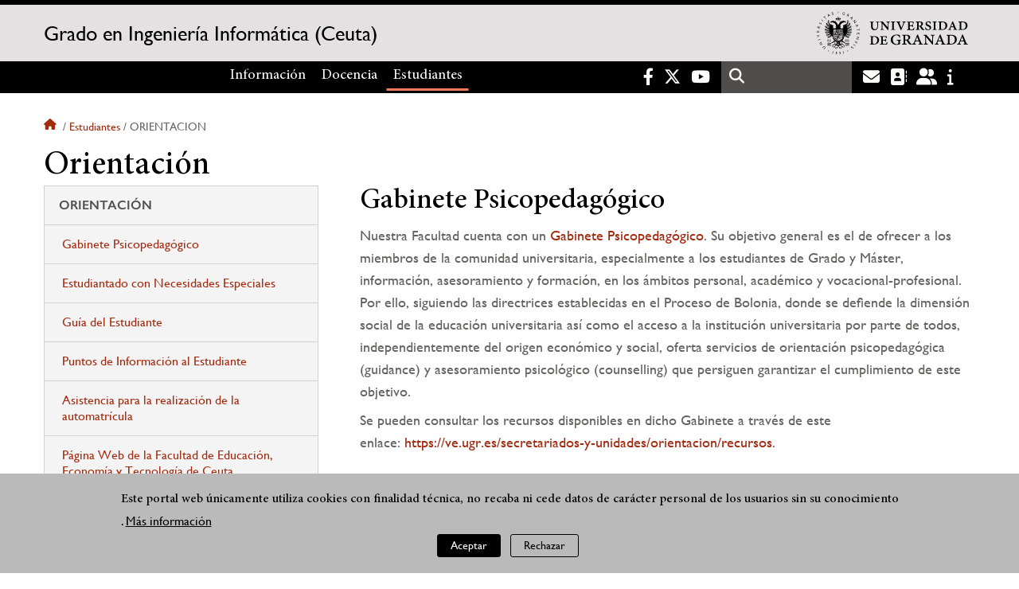

--- FILE ---
content_type: text/html; charset=UTF-8
request_url: https://grados.ugr.es/informatica-ceuta/estudiantes/orientacion
body_size: 9130
content:
<!DOCTYPE html>
<html lang="es" dir="ltr" prefix="content: http://purl.org/rss/1.0/modules/content/  dc: http://purl.org/dc/terms/  foaf: http://xmlns.com/foaf/0.1/  og: http://ogp.me/ns#  rdfs: http://www.w3.org/2000/01/rdf-schema#  schema: http://schema.org/  sioc: http://rdfs.org/sioc/ns#  sioct: http://rdfs.org/sioc/types#  skos: http://www.w3.org/2004/02/skos/core#  xsd: http://www.w3.org/2001/XMLSchema# " class="no-grid">
  <head>
    <meta charset="utf-8" />
<script async src="https://www.googletagmanager.com/gtag/js?id=G-ZESHB57L86"></script>
<script>window.dataLayer = window.dataLayer || [];function gtag(){dataLayer.push(arguments)};gtag("js", new Date());gtag("set", "developer_id.dMDhkMT", true);gtag("config", "G-ZESHB57L86", {"groups":"default","page_placeholder":"PLACEHOLDER_page_location","allow_ad_personalization_signals":false});</script>
<script>var _paq = _paq || [];(function(){var u=(("https:" == document.location.protocol) ? "https://analiticasweb.ugr.es/" : "http://analiticasweb.ugr.es/");_paq.push(["setSiteId", "320"]);_paq.push(["setTrackerUrl", u+"matomo.php"]);_paq.push(["setDoNotTrack", 1]);if (!window.matomo_search_results_active) {_paq.push(["trackPageView"]);}_paq.push(["setIgnoreClasses", ["no-tracking","colorbox"]]);_paq.push(["enableLinkTracking"]);var d=document,g=d.createElement("script"),s=d.getElementsByTagName("script")[0];g.type="text/javascript";g.defer=true;g.async=true;g.src=u+"matomo.js";s.parentNode.insertBefore(g,s);})();</script>
<meta name="geo.region" content="ES" />
<meta name="geo.placename" content="Granada, España" />
<meta property="og:site_name" content="Grado en Ingeniería Informática (Ceuta)" />
<link rel="canonical" href="https://grados.ugr.es/informatica-ceuta/estudiantes/orientacion" />
<meta http-equiv="content-language" content="es" />
<meta property="og:type" content="website" />
<meta property="og:url" content="https://grados.ugr.es/informatica-ceuta/estudiantes/orientacion" />
<meta property="og:title" content="Orientación | Grado en Ingeniería Informática (Ceuta)" />
<meta property="og:image" content="https://grados.ugr.es/informatica-ceuta/themes/custom/ugr/screenshot.png" />
<meta property="og:image:width" content="400px" />
<meta property="og:image:height" content="400px" />
<meta property="og:image:alt" content="Logo Universidad de Granada (UGR)" />
<meta name="Generator" content="Drupal 8 (https://www.drupal.org)" />
<meta name="MobileOptimized" content="width" />
<meta name="HandheldFriendly" content="true" />
<meta name="viewport" content="width=device-width, initial-scale=1.0" />
<script>function euCookieComplianceLoadScripts(category) {var scriptTag = document.createElement("script");scriptTag.src = "https:\/\/www.google-analytics.com\/analytics.js";document.body.appendChild(scriptTag);}</script>
<style>div#sliding-popup, div#sliding-popup .eu-cookie-withdraw-banner, .eu-cookie-withdraw-tab {background: #BABABA} div#sliding-popup.eu-cookie-withdraw-wrapper { background: transparent; } #sliding-popup h1, #sliding-popup h2, #sliding-popup h3, #sliding-popup p, #sliding-popup label, #sliding-popup div, .eu-cookie-compliance-more-button, .eu-cookie-compliance-secondary-button, .eu-cookie-withdraw-tab { color: #000000;} .eu-cookie-withdraw-tab { border-color: #000000;}</style>
<link rel="shortcut icon" href="/informatica-ceuta/themes/custom/ugr/favicon.ico" type="image/vnd.microsoft.icon" />
<link rel="alternate" hreflang="es" href="http://grados.ugr.es/informatica-ceuta/estudiantes/orientacion" />
<script>window.a2a_config=window.a2a_config||{};a2a_config.callbacks=[];a2a_config.overlays=[];a2a_config.templates={};</script>

    <title>Orientación | Grado en Ingeniería Informática (Ceuta)</title>
    <link rel="stylesheet" media="all" href="/informatica-ceuta/sites/grados/informatica-ceuta/public/css/css_WcFwv0VnueWGczoT0yruIWQtd2tZdBA5UYC3AjJyg18.css" />
<link rel="stylesheet" media="all" href="/informatica-ceuta/sites/grados/informatica-ceuta/public/css/css_4pJtd-7yDNMHuzMr61Rdbmdpr8_OGTF2uDa66VU5zfg.css" />

    <script type="application/json" data-drupal-selector="drupal-settings-json">{"path":{"baseUrl":"\/informatica-ceuta\/","scriptPath":null,"pathPrefix":"","currentPath":"node\/80","currentPathIsAdmin":false,"isFront":false,"currentLanguage":"es","currentQuery":{"q":"estudiantes\/orientacion"}},"pluralDelimiter":"\u0003","suppressDeprecationErrors":true,"google_analytics":{"account":{},"trackOutbound":true,"trackMailto":true,"trackTel":true,"trackDownload":true,"trackDownloadExtensions":"7z|aac|arc|arj|asf|asx|avi|bin|csv|doc(x|m)?|dot(x|m)?|exe|flv|gif|gz|gzip|hqx|jar|jpe?g|js|mp(2|3|4|e?g)|mov(ie)?|msi|msp|pdf|phps|png|ppt(x|m)?|pot(x|m)?|pps(x|m)?|ppam|sld(x|m)?|thmx|qtm?|ra(m|r)?|sea|sit|tar|tgz|torrent|txt|wav|wma|wmv|wpd|xls(x|m|b)?|xlt(x|m)|xlam|xml|z|zip"},"matomo":{"disableCookies":false,"trackMailto":true},"eu_cookie_compliance":{"popup_enabled":true,"popup_agreed_enabled":false,"popup_hide_agreed":false,"popup_clicking_confirmation":false,"popup_scrolling_confirmation":false,"popup_html_info":"\u003Cdiv class=\u0022eu-cookie-compliance-banner eu-cookie-compliance-banner-info eu-cookie-compliance-banner--opt-in\u0022\u003E\n  \u003Cdiv class=\u0022popup-content info eu-cookie-compliance-content\u0022\u003E\n    \u003Cdiv id=\u0022popup-text\u0022 class=\u0022eu-cookie-compliance-message\u0022\u003E\n      \u003Ch2\u003EEste portal web \u00fanicamente utiliza cookies con finalidad t\u00e9cnica, no recaba ni cede datos de car\u00e1cter personal de los usuarios sin su conocimiento\u003C\/h2\u003E\n\u003Cp\u003E.\u003C\/p\u003E\n\n              \u003Cbutton type=\u0022button\u0022 class=\u0022find-more-button eu-cookie-compliance-more-button\u0022\u003EM\u00e1s informaci\u00f3n\u003C\/button\u003E\n          \u003C\/div\u003E\n\n    \n    \u003Cdiv id=\u0022popup-buttons\u0022 class=\u0022eu-cookie-compliance-buttons\u0022\u003E\n      \u003Cbutton type=\u0022button\u0022 class=\u0022agree-button eu-cookie-compliance-secondary-button\u0022\u003EAceptar\u003C\/button\u003E\n              \u003Cbutton type=\u0022button\u0022 class=\u0022decline-button eu-cookie-compliance-default-button\u0022\u003ERechazar\u003C\/button\u003E\n          \u003C\/div\u003E\n  \u003C\/div\u003E\n\u003C\/div\u003E","use_mobile_message":false,"mobile_popup_html_info":"\u003Cdiv class=\u0022eu-cookie-compliance-banner eu-cookie-compliance-banner-info eu-cookie-compliance-banner--opt-in\u0022\u003E\n  \u003Cdiv class=\u0022popup-content info eu-cookie-compliance-content\u0022\u003E\n    \u003Cdiv id=\u0022popup-text\u0022 class=\u0022eu-cookie-compliance-message\u0022\u003E\n      \n              \u003Cbutton type=\u0022button\u0022 class=\u0022find-more-button eu-cookie-compliance-more-button\u0022\u003EM\u00e1s informaci\u00f3n\u003C\/button\u003E\n          \u003C\/div\u003E\n\n    \n    \u003Cdiv id=\u0022popup-buttons\u0022 class=\u0022eu-cookie-compliance-buttons\u0022\u003E\n      \u003Cbutton type=\u0022button\u0022 class=\u0022agree-button eu-cookie-compliance-secondary-button\u0022\u003EAceptar\u003C\/button\u003E\n              \u003Cbutton type=\u0022button\u0022 class=\u0022decline-button eu-cookie-compliance-default-button\u0022\u003ERechazar\u003C\/button\u003E\n          \u003C\/div\u003E\n  \u003C\/div\u003E\n\u003C\/div\u003E","mobile_breakpoint":768,"popup_html_agreed":false,"popup_use_bare_css":false,"popup_height":"auto","popup_width":"100%","popup_delay":1000,"popup_link":"\/informatica-ceuta\/condiciones-legales","popup_link_new_window":true,"popup_position":false,"fixed_top_position":true,"popup_language":"es","store_consent":false,"better_support_for_screen_readers":false,"cookie_name":"","reload_page":false,"domain":"","domain_all_sites":false,"popup_eu_only_js":false,"cookie_lifetime":100,"cookie_session":0,"disagree_do_not_show_popup":false,"method":"opt_in","whitelisted_cookies":"","withdraw_markup":"\u003Cbutton type=\u0022button\u0022 class=\u0022eu-cookie-withdraw-tab\u0022\u003EOpciones de privacidad\u003C\/button\u003E\n\u003Cdiv class=\u0022eu-cookie-withdraw-banner\u0022\u003E\n  \u003Cdiv class=\u0022popup-content info eu-cookie-compliance-content\u0022\u003E\n    \u003Cdiv id=\u0022popup-text\u0022 class=\u0022eu-cookie-compliance-message\u0022\u003E\n      \u003Ch2\u003EUsamos cookies para mejorar la experiencia de usuario\u003C\/h2\u003E\n\u003Cp\u003EHas dado tu consentimiento para el uso de cookies.\u003C\/p\u003E\n\n    \u003C\/div\u003E\n    \u003Cdiv id=\u0022popup-buttons\u0022 class=\u0022eu-cookie-compliance-buttons\u0022\u003E\n      \u003Cbutton type=\u0022button\u0022 class=\u0022eu-cookie-withdraw-button\u0022\u003ERetirar consentimiento\u003C\/button\u003E\n    \u003C\/div\u003E\n  \u003C\/div\u003E\n\u003C\/div\u003E","withdraw_enabled":false,"withdraw_button_on_info_popup":false,"cookie_categories":[],"enable_save_preferences_button":true,"fix_first_cookie_category":true,"select_all_categories_by_default":false},"field_group":{"html_element":{"mode":"full","context":"view","settings":{"id":"","classes":"share-social-pdf","element":"div","show_label":false,"label_element":"h3","attributes":"","effect":"none","speed":"fast"}}},"ajaxTrustedUrl":{"\/informatica-ceuta\/search\/node":true},"user":{"uid":0,"permissionsHash":"d3bf6c478b9e53b039d041bd15b0c49b4bb979343281a0bc4d612efcd6c04bc3"}}</script>

<!--[if lte IE 8]>
<script src="/informatica-ceuta/sites/grados/informatica-ceuta/public/js/js_VtafjXmRvoUgAzqzYTA3Wrjkx9wcWhjP0G4ZnnqRamA.js"></script>
<![endif]-->
<script src="/informatica-ceuta/core/assets/vendor/modernizr/modernizr.min.js?v=3.3.1"></script>
<script src="/informatica-ceuta/sites/grados/informatica-ceuta/public/js/js_k8jWpT89qjB_4F6pppIQl2dvzHfvB8Jf4iQ3TyG8bRs.js"></script>

   
  </head>
  <body class="layout-no-sidebars page-node-80 page-node-orientación path-node page-node-type-extended-page">
    <a href="#main-content" class="visually-hidden focusable skip-link">
      Pasar al contenido principal
    </a>
    
      <div class="dialog-off-canvas-main-canvas" data-off-canvas-main-canvas>
    <div class="layout-container">

  <header role="banner" aria-label="Cabecera de sitio">
          <div class="top-bar">
          <div class="region region-top-bar">
    <div id="block-subsite-branding" class="clearfix block block-system block-system-branding-block">
  
    
                  <a href="https://www.ugr.es" title="Universidad de Granada" class="site-logo logo-ugr logoSVG">
            <img src="/informatica-ceuta/sites/grados/informatica-ceuta/public/color/ugr-66d94052/logo.svg" alt="logo de la Universidad de Granada"/>
        </a>
        
    

                    <div class="site-name">
            <a href="/informatica-ceuta/" title="Home" rel="home">Grado en Ingeniería Informática (Ceuta)</a>
        </div>
    
    
    
</div>

  </div>

      </div>
        <div class="site-header">      
                <div class="region region-secondary-menu">
    <nav role="navigation" aria-labelledby="block-ugr-main-menu-menu" id="block-ugr-main-menu" class="block block-menu navigation menu--main">
            
  <h2 class="visually-hidden" id="block-ugr-main-menu-menu">Navegación principal</h2>
  

        

              <ul class="clearfix menu">
                    <li class="menu-item menu-item--expanded">
        
                <a href="/informatica-ceuta/informacion"  aria-expanded="false" aria-haspopup="true"  >Información</a>
      
                  
              <ul class="menu">
                    <li class="menu-item">
        
                <a href="/informatica-ceuta/informacion/presentacion" >Presentación</a>
      
              </li>
                <li class="menu-item">
        
                <a href="/informatica-ceuta/informacion/organizacion" >Organización</a>
      
              </li>
                <li class="menu-item">
        
                <a href="/informatica-ceuta/informacion/evaluacion-seguimiento-mejora" >Evaluación, seguimiento y mejora</a>
      
              </li>
                <li class="menu-item">
        
                <a href="/informatica-ceuta/informacion/contacto" >Contacto</a>
      
              </li>
                <li class="menu-item">
        
                <a href="/informatica-ceuta/informacion/documentos" >Documentos</a>
      
              </li>
                <li class="menu-item">
        
                <a href="/informatica-ceuta/informacion/noticias" >Noticias</a>
      
              </li>
        </ul>
  
              </li>
                <li class="menu-item menu-item--expanded">
        
                <a href="/informatica-ceuta/docencia"  aria-expanded="false" aria-haspopup="true"  >Docencia</a>
      
                  
              <ul class="menu">
                    <li class="menu-item">
        
                <a href="/informatica-ceuta/docencia/plan-estudios" >Plan de estudios</a>
      
              </li>
                <li class="menu-item">
        
                <a href="/informatica-ceuta/docencia/profesorado" >Profesorado</a>
      
              </li>
                <li class="menu-item">
        
                <a href="/informatica-ceuta/docencia/trabajo-fin-grado" >Trabajo Fin de Grado</a>
      
              </li>
                <li class="menu-item">
        
                <a href="/informatica-ceuta/docencia/horarios-calendarios" >Horarios y calendarios</a>
      
              </li>
        </ul>
  
              </li>
                <li class="menu-item menu-item--expanded menu-item--active-trail">
        
                <a href="/informatica-ceuta/estudiantes"  aria-expanded="false" aria-haspopup="true"  >Estudiantes</a>
      
                  
              <ul class="menu">
                    <li class="menu-item">
        
                <a href="/informatica-ceuta/estudiantes/acceso-admision" >Acceso y admisión</a>
      
              </li>
                <li class="menu-item menu-item--active-trail">
        
                <a href="/informatica-ceuta/estudiantes/orientacion" >Orientación</a>
      
              </li>
                <li class="menu-item">
        
                <a href="/informatica-ceuta/estudiantes/movilidad" >Movilidad</a>
      
              </li>
                <li class="menu-item">
        
                <a href="/informatica-ceuta/estudiantes/practicas-empresa" >Prácticas externas</a>
      
              </li>
                <li class="menu-item">
        
                <a href="/informatica-ceuta/estudiantes/salidas-profesionales" >Salidas profesionales</a>
      
              </li>
        </ul>
  
              </li>
        </ul>
  


  </nav>

  </div>

              <div class="region region-header">
    <div id="block-socialmedialinks" class="block-social-media-links block block-social-media-links-block">
  
    
      

<ul class="social-media-links--platforms platforms inline horizontal">
      <li>
      <a href="https://www.facebook.com/universidadgranada/"  target="_blank" aria-label="Facebook" title="Facebook" >
        <span class='fab fa-facebook-f fa-2x'></span> Facebook
      </a>
    </li>
      <li>
      <a href="https://www.twitter.com/CanalUGR"  target="_blank" aria-label="Twitter" title="Twitter" >
        <span class='fab fa-x-twitter fa-2x'></span> Twitter
      </a>
    </li>
      <li>
      <a href="https://www.youtube.com/user/UGRmedios"  target="_blank" aria-label="Youtube" title="Youtube" >
        <span class='fab fa-youtube fa-2x'></span> Youtube
      </a>
    </li>
  </ul>

  </div>
<div class="search-block-form block block-search container-inline" data-drupal-selector="search-block-form" id="block-ugr-search" role="search">
  
    
      <form action="/informatica-ceuta/search/node" method="get" id="search-block-form" accept-charset="UTF-8">
  <div class="js-form-item form-item js-form-type-search form-type-search js-form-item-keys form-item-keys form-no-label">
      <label for="edit-keys" class="visually-hidden">Buscar</label>
        <input title="Escriba lo que quiere buscar." data-drupal-selector="edit-keys" type="search" id="edit-keys" name="keys" value="" size="15" maxlength="128" class="form-search" />

        </div>
<div data-drupal-selector="edit-actions" class="form-actions js-form-wrapper form-wrapper" id="edit-actions"><input class="search-form__submit button js-form-submit form-submit" data-drupal-selector="edit-submit" type="submit" id="edit-submit" value="Buscar" />
</div>

</form>

  </div>
<div id="block-globalsearchicon" class="block block-block-content block-block-content60a7a0d0-ec9e-4546-9198-86c762bd3510">
  
    
      
            <div class="clearfix text-formatted field field--name-body field--type-text-with-summary field--label-hidden field__item"><span class="search-icon"></span></div>
      
  </div>
<div id="block-socialmedialinks-2" class="block-social-media-links block block-social-media-links-block">
  
    
      

<ul class="social-media-links--platforms platforms inline horizontal">
      <li>
      <a href="https://www.ugr.es/servicios/correo-electronico"  target="_blank" aria-label="Correo institucional" title="Correo institucional" >
        <span class='fa fa-envelope fa-2x'></span> E-Mail - UGR
      </a>
    </li>
      <li>
      <a href="https://directorio.ugr.es"  target="_blank" aria-label="Directorio" title="Directorio" >
        <span class='fa fa-address-book fa-2x'></span> Directorio UGR
      </a>
    </li>
      <li>
      <a href="https://oficinavirtual.ugr.es/ai/"  target="_blank" aria-label="Oficina Virtual / Acceso Identificado" title="Oficina Virtual / Acceso Identificado" >
        <span class='fa fa-user-friends fa-2x'></span> Acceso identificado
      </a>
    </li>
      <li>
      <a href="https://www.ugr.es/info"  target="_blank" aria-label="Portal de atención al usuario infoUGR" title="Portal de atención al usuario infoUGR" >
        <span class='fa fa-info fa-2x'></span> Info UGR
      </a>
    </li>
  </ul>

  </div>
<div id="block-globalburgermenu" class="block block-block-content block-block-content81103a58-c824-4358-8ed5-4760d037f6bb">
  
    
      
            <div class="clearfix text-formatted field field--name-body field--type-text-with-summary field--label-hidden field__item"><span class="burger-icon"></span></div>
      
  </div>

  </div>

    </div>    
            <div class="region region-searcher">
    <div class="search-block-form block block-search container-inline" data-drupal-selector="search-block-form-2" id="block-formulariodebusqueda" role="search">
  
    
      <form action="/informatica-ceuta/search/node" method="get" id="search-block-form--2" accept-charset="UTF-8">
  <div class="js-form-item form-item js-form-type-search form-type-search js-form-item-keys form-item-keys form-no-label">
      <label for="edit-keys--2" class="visually-hidden">Buscar</label>
        <input title="Escriba lo que quiere buscar." data-drupal-selector="edit-keys" type="search" id="edit-keys--2" name="keys" value="" size="15" maxlength="128" class="form-search" />

        </div>
<div data-drupal-selector="edit-actions" class="form-actions js-form-wrapper form-wrapper" id="edit-actions--2"><input class="search-form__submit button js-form-submit form-submit" data-drupal-selector="edit-submit" type="submit" id="edit-submit--2" value="Buscar" />
</div>

</form>

  </div>

  </div>

      </header>
  
        <div class="region region-highlighted">
    <div data-drupal-messages-fallback class="hidden"></div>

  </div>

  
  
        <div class="region region-breadcrumb">
    <div id="block-ugr-breadcrumbs" class="block block-system block-system-breadcrumb-block">
  
    
        <nav class="breadcrumb" role="navigation" aria-labelledby="system-breadcrumb">
    <h2 id="system-breadcrumb" class="visually-hidden">Sobrescribir enlaces de ayuda a la navegación</h2>
    <ol>
          <li>
                  <a href="/informatica-ceuta/">Inicio</a>
              </li>
          <li>
                  <a href="/informatica-ceuta/estudiantes">Estudiantes</a>
              </li>
          <li>
                  Orientacion
              </li>
        </ol>
  </nav>

  </div>

  </div>

  
  
  

  <main role="main">
    <a id="main-content" tabindex="-1"></a>
    <div class="layout-content">
        <div class="region region-content">
    <div id="block-ugr-page-title" class="block block-core block-page-title-block">
  
    
      
  <h1 class="page-title"><span class="field field--name-title field--type-string field--label-hidden">Orientación</span>
</h1>


  </div>
<div id="block-ugr-content" class="block block-system block-system-main-block">
  
    
      
<article data-history-node-id="80" role="article" about="/informatica-ceuta/estudiantes/orientacion" class="node node--type-extended-page node--promoted node--view-mode-full">

  
    

  
  <div class="node__content">
    
      <div class="field field--name-field-extended-page-body field--type-entity-reference-revisions field--label-hidden field__items">
              <div class="field__item">  <div class="paragraph paragraph--type--rich-text paragraph--view-mode--default">
          
            <div class="clearfix text-formatted field field--name-field-rich-text-text field--type-text-long field--label-hidden field__item"><h2 class="sidebar">Gabinete Psicopedagógico</h2>

<p>Nuestra Facultad cuenta con un <a href="https://feetce.ugr.es/pages/gabinete_psicopedagogico">Gabinete Psicopedagógico</a>. Su objetivo general es el de ofrecer a los miembros de la comunidad universitaria, especialmente a los estudiantes de Grado y Máster, información, asesoramiento y formación, en los ámbitos personal, académico y vocacional-profesional. Por ello, siguiendo las directrices establecidas en el Proceso de Bolonia, donde se defiende la dimensión social de la educación universitaria así como el acceso a la institución universitaria por parte de todos, independientemente del origen económico y social, oferta servicios de orientación psicopedagógica (guidance) y asesoramiento psicológico (counselling) que persiguen garantizar el cumplimiento de este objetivo.</p>

<p>Se pueden consultar los recursos disponibles en dicho Gabinete a través de este enlace: <a href="https://ve.ugr.es/secretariados-y-unidades/orientacion/recursos">https://ve.ugr.es/secretariados-y-unidades/orientacion/recursos</a>.</p></div>
      
      </div>
</div>
              <div class="field__item">  <div class="paragraph paragraph--type--rich-text paragraph--view-mode--default">
          
            <div class="clearfix text-formatted field field--name-field-rich-text-text field--type-text-long field--label-hidden field__item"><h2 class="sidebar">Estudiantado con Necesidades Especiales</h2>

<p>La <a href="https://www.ugr.es/pages/gobierno/delegaciones/calidadambientalbienestar">Delegación de la Rectora para la Calidad Ambiental y el Bienestar</a> de la <a href="http://www.ugr.es/">Universidad de Granada</a>, coordina varias parcelas entre ellas la de la Atención a Personas con Necesidades Especiales. Se pretende cumplir los compromisos de la <a href="http://www.ugr.es/">Universidad de Granada</a> con las personas y colectivos con algún grado de déficit, dependencia o discapacidad en cualquiera de los ámbitos de su actuación como universidad pública y proveer los medios y recursos necesarios con el objetivo de proteger la igualdad de derechos y oportunidades, favorecer la concienciación, sensibilización, solidaridad e integración sociales y propiciar el incremento del bienestar y calidad de vida de estas personas y colectivos con necesidades especiales.</p>

<p>En el Campus de Ceuta, la Facultad de Educación, Economía y Tecnología, se encuentra en la primera y segunda planta del edificio. A lo dispuesto en la Ley 51/2003 de 2 de diciembre en relación con personas con problemas de movilidad, en el edificio hay dos ascensores, dos servicios en cada planta que están adaptados para personas con movilidad reducida y la entrada principal es un acceso sin barreras.</p>

<p>Estos estudiantes, según las necesidades de cada caso, podrán optar también, a un profesor/tutor de apoyo, con las siguientes funciones:</p>

<ul><li>Servir de conexión con los distintos profesores que tengan los alumnos y ser el cauce para buscar solución a los posibles problemas planteados por los mismos: (información de las características y adaptación de exámenes o pruebas escritas, ampliación de tiempo)</li>
	<li>Asesorar al estudiante, según las necesidades y características que plantee el mismo, en la preparación, organización y elaboración de trabajos.</li>
	<li>Posibles adaptaciones curriculares, en caso necesario.</li>
</ul></div>
      
      </div>
</div>
              <div class="field__item">  <div class="paragraph paragraph--type--rich-text paragraph--view-mode--default">
          
            <div class="clearfix text-formatted field field--name-field-rich-text-text field--type-text-long field--label-hidden field__item"><h2 class="sidebar">Guía del Estudiante</h2>

<p>Cada curso académico se edita a su inicio la <a href="https://feetce.ugr.es/pages/docs_estudiantes">Guía del Estudiante</a> en la que se incluye toda la información sobre la Facultad de Educación, Economía y Tecnología de Ceuta, como su presentación organizativa, la distribución de los cursos con asignación de aulas, profesorado, horario, calendario de exámenes e información sobre los distintos servicios que ofrece la Facultad para desarrollo de la actividad docente y que el alumno necesita conocer.</p></div>
      
      </div>
</div>
              <div class="field__item">  <div class="paragraph paragraph--type--rich-text paragraph--view-mode--default">
          
            <div class="clearfix text-formatted field field--name-field-rich-text-text field--type-text-long field--label-hidden field__item"><h2 class="sidebar">Puntos de Información al Estudiante</h2>

<p>Se ha instalado en la Facultad de Educación, Economía y Tecnología de Ceuta (dependiente del Vicerrectorado de Estudiantes) un punto de información al estudiante (PIE) que es atendido por un alumno cuya función es informar a todos los estudiantes del Centro de los Servicios de la <a href="http://www.ugr.es/">Universidad de Granada</a> e, igualmente, proporcionar información a quienes tengan interés en cursar alguna de las titulaciones impartidas por la Facultad.</p></div>
      
      </div>
</div>
              <div class="field__item">  <div class="paragraph paragraph--type--rich-text paragraph--view-mode--default">
          
            <div class="clearfix text-formatted field field--name-field-rich-text-text field--type-text-long field--label-hidden field__item"><h2 class="sidebar">Asistencia para la realización de la automatrícula</h2>

<p>Durante todo el periodo de matriculación, un becario seleccionado por concurso público se encarga de informar y asesorar al alumnado de nuevo ingreso durante todos los días de la semana en horario de mañana. Previamente, el equipo decanal y la administradora del Centro forman y capacitan a dicho alumno en el procedimiento de automatrícula.</p></div>
      
      </div>
</div>
              <div class="field__item">  <div class="paragraph paragraph--type--rich-text paragraph--view-mode--default">
          
            <div class="clearfix text-formatted field field--name-field-rich-text-text field--type-text-long field--label-hidden field__item"><h2 class="sidebar">Página Web de la Facultad de Educación, Economía y Tecnología de Ceuta</h2>

<p>Durante el curso 2021-2022 se ha modificado la <a href="http://feetce.ugr.es/">página web de nuestra Facultad</a> dotándola de nuevo formato e incluyendo nuevos contenidos. Aunque mucha de la información resulta de interés para los alumnos potenciales y de nuevo ingreso, destacar los menús dedicados al acceso a la <a href="http://www.ugr.es/">universidad de Granada</a>, a las titulaciones impartidas en la Facultad y a los procedimientos que hay que seguir en el proceso de preinscripción y matriculación.</p></div>
      
      </div>
</div>
              <div class="field__item">  <div class="paragraph paragraph--type--rich-text paragraph--view-mode--default">
          
            <div class="clearfix text-formatted field field--name-field-rich-text-text field--type-text-long field--label-hidden field__item"><h2 class="sidebar">Delegación de Estudiantes</h2>

<p>¡Visita nuestra <a href="http://feetce.ugr.es/pages/alumnos/delegacion_estudiantes">Delegación de Estudiantes</a>!</p></div>
      
      </div>
</div>
          </div>
  <div class="share-social-pdf-compartir">
    <div class="text">
      Compartir en
    </div>
  
    
<div  class="share-social-pdf">
      <div class="print__wrapper print__wrapper--pdf"><a href="/informatica-ceuta/print/pdf/node/80" title="Orientación (PDF)" class="print__link print__link--pdf"></a></div>
<span class="a2a_kit a2a_kit_size_32 addtoany_list" data-a2a-url="http://grados.ugr.es/informatica-ceuta/estudiantes/orientacion" data-a2a-title="Orientación"><a class="a2a_button_facebook"></a><a class="a2a_button_x"></a><a class="a2a_button_linkedin"></a><a class="a2a_button_telegram"></a><a class="a2a_button_whatsapp"></a><a class="a2a_button_email"></a></span>
  </div>
  
</div>


  </div>

</article>

  </div>

  </div>

    </div>
    
      </main>


  
  <footer class="site-footer" role="complementary">
    <div class="footer-content">
                <div class="region region-content-bottom">
    <div id="block-marcadelsitio" class="clearfix block block-system block-system-branding-block">
  
    
                  <div class="universidad">
        <a href="https://www.ugr.es" title="Universidad de Granada" class="site-logo logoSVG">
            <img src="/informatica-ceuta/sites/grados/informatica-ceuta/public/color/ugr-66d94052/logo-footer.svg" alt="logo de la Universidad de Granada"/>
        </a>
    

                    <div class="site-name">
            <a href="/informatica-ceuta/" title="Home" rel="home">Grado en Ingeniería Informática (Ceuta)</a>
        </div>
    
    
                        <a href="https://www.arqus-alliance.eu/" title="Arqus alliance" class="arqus-logo logoSVG">
                <img src="/informatica-ceuta/sites/grados/informatica-ceuta/public/color/ugr-66d94052/arqus-alliance.svg" alt="Logo Arqus alliance"/>
            </a>
                </div>
    
</div>
<nav role="navigation" aria-labelledby="block-piedepagina-menu" id="block-piedepagina" class="block block-menu navigation menu--footer">
      
  <h2 id="block-piedepagina-menu">Enlaces destacados</h2>
  

        
              <ul class="clearfix menu">
                    <li class="menu-item">
        <a href="https://grados.ugr.es">Grados UGR</a>
              </li>
                <li class="menu-item">
        <a href="https://www.ugr.es/personal/servicios/calendario-academico">Calendario académico</a>
              </li>
                <li class="menu-item">
        <a href="/informatica-ceuta/permanencia" data-drupal-link-system-path="permanencia">Normas de permanencia</a>
              </li>
                <li class="menu-item">
        <a href="/informatica-ceuta/reconocimiento-creditos" data-drupal-link-system-path="reconocimiento-creditos">Reconocimiento de créditos</a>
              </li>
                <li class="menu-item">
        <a href="/informatica-ceuta/acreditacion-lengua-extranjera" data-drupal-link-system-path="acreditacion-lengua-extranjera">Acreditación de lengua extranjera</a>
              </li>
                <li class="menu-item">
        <a href="/informatica-ceuta/optatividad" data-drupal-link-system-path="optatividad">Optatividad</a>
              </li>
        </ul>
  


  </nav>
<div id="block-logosfooter" class="block block-ugr-general block-logos-footer-block">
  
    
      <div class="logos-footer-block"><div class="logos-footer"><a href='http://www.universia.es/' title='Universia' class='excelencia-logo logoSVG'>
                        <img src='/informatica-ceuta/sites/grados/informatica-ceuta/public/color/ugr-66d94052/universia.svg' alt='Logo Universia' />
                    </a><a href='https://investigacion.ugr.es/pages/hrs4r' title='Human Resources Strategy for Researchers' class='excelencia-logo logoSVG'>
              <img src='/informatica-ceuta/sites/grados/informatica-ceuta/public/color/ugr-66d94052/excelencia.svg' alt='Human Resources Strategy for Researchers' />
             </a></div></div>

  </div>

  </div>

                  
    </div>
            <div class="region region-footer-submenu">
    <div class="views-element-container block block-views block-views-blocklogos-footer-block-2" id="block-views-block-logos-footer-block-2">
  
    
      <div><div class="view view-logos-footer view-id-logos_footer view-display-id-block_2 js-view-dom-id-0f474a81c4794cd888f7c8ee87a80a4187e5c833d8d7be438549b7f44100aa21">
  
    
      
  
          </div>
</div>

  </div>

  </div>

      </footer>
  

    <footer class="site-footer" role="contentinfo">
        <div class="region region-footer-info">
    <div id="block-socialmedialinks-3" class="block-social-media-links block block-social-media-links-block">
  
    
      

<ul class="social-media-links--platforms platforms inline horizontal">
      <li>
      <a href="https://www.facebook.com/universidadgranada/"  target="_blank" aria-label="Facebook" title="Facebook" >
        <span class='fab fa-facebook-f fa-2x'></span> Facebook
      </a>
    </li>
      <li>
      <a href="https://www.twitter.com/CanalUGR"  target="_blank" aria-label="Twitter" title="Twitter" >
        <span class='fab fa-x-twitter fa-2x'></span> Twitter
      </a>
    </li>
      <li>
      <a href="https://www.youtube.com/user/UGRmedios"  target="_blank" aria-label="Youtube" title="Youtube" >
        <span class='fab fa-youtube fa-2x'></span> Youtube
      </a>
    </li>
  </ul>

  </div>
<nav role="navigation" aria-labelledby="block-footersubmenu-menu" id="block-footersubmenu" class="block block-menu navigation menu--footer-submenu">
            
  <h2 class="visually-hidden" id="block-footersubmenu-menu">Footer submenu</h2>
  

        
              <ul class="clearfix menu">
                    <li class="menu-item">
        <a href="/informatica-ceuta/informacion/contacto/quejas-sugerencias" data-drupal-link-system-path="node/96">Quejas, sugerencias y felicitaciones</a>
              </li>
                <li class="menu-item">
        <a href="/informatica-ceuta/accesibilidad" data-drupal-link-system-path="accesibilidad">Accesibilidad</a>
              </li>
                <li class="menu-item">
        <a href="/informatica-ceuta/condiciones-legales" data-drupal-link-system-path="condiciones-legales">Condiciones legales</a>
              </li>
                <li class="menu-item">
        <a href="/informatica-ceuta/sitemap" data-drupal-link-system-path="sitemap">Mapa web</a>
              </li>
        </ul>
  


  </nav>
<div id="block-copyrightblock" class="block block-ugr-general block-copyright-block">
  
    
      <div class="copyright-block">&copy; 2026 Universidad de Granada</div>

  </div>

  </div>

    </footer>
  
  <div class="back-to-top"></div>

</div>
  </div>

    
    <script src="/informatica-ceuta/sites/grados/informatica-ceuta/public/js/js_MlwWLWfHS89RlDkUG3-hGHYfJ6QKlZ73bd5tcAZbgWk.js"></script>
<script src="https://static.addtoany.com/menu/page.js" async></script>
<script src="/informatica-ceuta/sites/grados/informatica-ceuta/public/js/js_7qIhOwAwAEEQZDA-0QKWX6Qun1DE1QR1CY9Gr4D26HY.js"></script>

  </body>
</html>


--- FILE ---
content_type: image/svg+xml
request_url: https://grados.ugr.es/informatica-ceuta/sites/grados/informatica-ceuta/public/color/ugr-66d94052/logo-footer.svg
body_size: 71169
content:
<?xml version="1.0" encoding="UTF-8"?>
<!-- Generator: Adobe Illustrator 21.0.2, SVG Export Plug-In . SVG Version: 6.00 Build 0)  -->
<svg version="1.1" id="svg2" inkscape:version="0.48.5 r10040" sodipodi:docname="UGR-MARCA-02-negativo.ai" xmlns:cc="http://creativecommons.org/ns#" xmlns:dc="http://purl.org/dc/elements/1.1/" xmlns:inkscape="http://www.inkscape.org/namespaces/inkscape" xmlns:rdf="http://www.w3.org/1999/02/22-rdf-syntax-ns#" xmlns:sodipodi="http://sodipodi.sourceforge.net/DTD/sodipodi-0.dtd" xmlns:svg="http://www.w3.org/2000/svg" xmlns="http://www.w3.org/2000/svg" xmlns:xlink="http://www.w3.org/1999/xlink" x="0px" y="0px" viewBox="0 0 811.4 231.4" style="enable-background:new 0 0 811.4 231.4;" xml:space="preserve">
<style type="text/css">
	.st0{fill:#FFFFFE;}
</style>
<g id="g10" transform="matrix(1.25,0,0,-1.25,0,744.10156)" inkscape:groupmode="layer" inkscape:label="UGR-MARCA-02-negativo">
	<g id="g12" transform="scale(1,-1)">
		<g id="g16">
			<g>
				<g id="g18">
					<path id="path24" class="st0" d="M57.2-454.8c-2.1-0.7-4.4-1.4-9,0.4v2.1l0.6-0.2c4-1.6,5.8-1,7.8-0.4c1.9,0.6,3.8,1.2,7.3,0       v-2.1l-0.5,0.2C60.5-453.8,58.9-454.2,57.2-454.8"/>
					<path id="path26" class="st0" d="M57.2-450.3c-2.1-0.7-4.4-1.4-9,0.4v2.1l0.6-0.2c4-1.6,5.8-1,7.8-0.4c1.9,0.6,3.8,1.2,7.3,0       v-2.1l-0.5,0.2C60.5-449.3,58.9-449.8,57.2-450.3"/>
					<path id="path28" class="st0" d="M131.6-454.8c-1.8,0.6-3.3,1-6.2-0.1l-0.5-0.2v2.1c3.4,1.2,5.4,0.6,7.3,0       c2-0.6,3.8-1.2,7.8,0.4l0.6,0.2v-2.1C136-456.2,133.7-455.5,131.6-454.8"/>
					<path id="path30" class="st0" d="M131.6-450.3c-1.8,0.6-3.3,1-6.2-0.1l-0.5-0.2v2.1c3.4,1.2,5.4,0.6,7.3,0       c2-0.6,3.8-1.2,7.8,0.4l0.6,0.2v-2.1C136-451.7,133.7-451,131.6-450.3"/>
					<path id="path32" class="st0" d="M116.4-501.9c-0.5-0.1-0.8-0.5-0.8-1c0-0.5,0.5-0.8,1-0.8c0.5,0.1,0.8,0.5,0.8,1       C117.3-502.2,116.9-501.8,116.4-501.9 M116.4-498.7c-0.5-0.1-0.8-0.5-0.8-1c0-0.5,0.5-0.8,1-0.8c0.5,0.1,0.8,0.5,0.8,1       C117.3-499,116.9-498.6,116.4-498.7 M116.4-495.5c-0.5-0.1-0.8-0.5-0.8-1c0-0.5,0.5-0.8,1-0.8c0.5,0.1,0.8,0.5,0.8,1       C117.3-495.8,116.9-495.4,116.4-495.5 M116.4-492.3c-0.5-0.1-0.8-0.5-0.8-1c0-0.5,0.5-0.8,1-0.8c0.5,0.1,0.8,0.5,0.8,1       C117.3-492.6,116.9-492.2,116.4-492.3 M116.4-489.1c-0.5-0.1-0.8-0.5-0.8-1c0-0.5,0.5-0.8,1-0.8c0.5,0.1,0.8,0.5,0.8,1       C117.3-489.4,116.9-489,116.4-489.1 M116.4-485.9c-0.5-0.1-0.8-0.5-0.8-1c0-0.5,0.5-0.8,1-0.8c0.5,0.1,0.8,0.5,0.8,1       C117.3-486.2,116.9-485.9,116.4-485.9 M116.8-483.5c-0.1,0.5-0.6,0.8-1.1,0.6c-0.5-0.1-0.8-0.6-0.6-1.1       c0.1-0.5,0.6-0.8,1.1-0.6C116.7-484.5,116.9-484,116.8-483.5 M115.8-480.5c-0.2,0.5-0.7,0.7-1.2,0.5c-0.5-0.2-0.7-0.7-0.5-1.2       c0.2-0.5,0.7-0.7,1.2-0.5C115.8-481.4,116-480.9,115.8-480.5 M114.4-477.6c-0.2,0.4-0.8,0.6-1.2,0.3c-0.4-0.2-0.6-0.8-0.3-1.2       c0.2-0.4,0.8-0.6,1.2-0.3C114.5-478.5,114.7-478,114.4-477.6 M112.6-474.9c-0.3,0.4-0.9,0.5-1.2,0.2c-0.4-0.3-0.5-0.9-0.2-1.2       c0.3-0.4,0.9-0.5,1.2-0.2C112.8-475.8,112.9-475.3,112.6-474.9 M110.5-472.5c-0.4,0.3-0.9,0.3-1.3,0c-0.3-0.4-0.3-0.9,0-1.3       c0.4-0.3,0.9-0.3,1.3,0C110.8-473.4,110.8-472.8,110.5-472.5 M108-470.4c-0.4,0.3-1,0.2-1.2-0.2c-0.3-0.4-0.2-1,0.2-1.2       c0.4-0.3,1-0.2,1.2,0.2C108.5-471.3,108.4-470.7,108-470.4 M105.2-468.7c-0.4,0.2-1,0.1-1.2-0.4c-0.2-0.4-0.1-1,0.4-1.2       c0.4-0.2,1-0.1,1.2,0.4C105.9-469.5,105.7-468.9,105.2-468.7 M94.4-470L94.4-470L94.4-470c-10.8,0-19.5-8.7-19.5-19.4v0v0v-27       h38.9v27v0v0C113.8-478.7,105.1-470,94.4-470 M102.3-467.4c-0.5,0.2-1-0.1-1.1-0.5c-0.2-0.5,0.1-1,0.5-1.1       c0.5-0.2,1,0.1,1.1,0.5C103-468.1,102.8-467.6,102.3-467.4 M99.2-466.5c-0.5,0.1-1-0.2-1.1-0.7c-0.1-0.5,0.2-1,0.7-1.1       c0.5-0.1,1,0.2,1.1,0.7C100-467.1,99.7-466.6,99.2-466.5 M96.8-451.7L96.8-451.7l-0.5,0.3l0.2,0.7l-1.2,0.5       c-0.1-0.1-0.2-0.3-0.2-0.5v-4c0.4-0.3,0.7-0.7,0.7-1.2c0,0,0,0,0,0c0,0,0,0,0,0l0-0.1c0-0.1,0-0.2,0-0.3l-0.3-1.6       c1.5,0.5,2.4,1.9,2.4,3.3C98-453.1,96.8-453.4,96.8-451.7 M94.4-455.1c-0.5,0-0.9-0.4-0.9-0.9l0.3-2h1.1l0.3,2       C95.3-455.4,94.9-455.1,94.4-455.1 M93.6-451.6l-0.5,0.2l0.2,0.7l-1.2,0.5c-0.1-0.1-0.2-0.3-0.2-0.5v-2.8       c0.6-0.3,1.1-1,1.1-1.8c0.1,0.2,0.3,0.4,0.5,0.6V-451.6z M92.8-466.1c-0.5,0-0.9-0.5-0.8-1c0-0.5,0.5-0.9,1-0.8       c0.5,0,0.9,0.5,0.8,0.9C93.7-466.4,93.3-466,92.8-466.1 M95.3-464.1c0,0.5-0.4,0.9-0.9,0.9c-0.5,0-0.9-0.4-0.9-0.9       c0-0.5,0.4-0.9,0.9-0.9C94.9-465,95.3-464.6,95.3-464.1 M95.1-466.9c0-0.5,0.3-0.9,0.8-0.9c0.5,0,0.9,0.3,0.9,0.8       c0,0.5-0.3,0.9-0.8,1C95.5-466,95.1-466.4,95.1-466.9 M93.3-457.8l-0.3,1.6c0,0,0,0.1,0,0.1l0,0c-0.2-0.4-0.5-0.8-0.9-1       C92.4-457.4,92.8-457.6,93.3-457.8 M93-460.6c0-0.8,0.6-1.4,1.4-1.4c0.8,0,1.4,0.6,1.4,1.4c0,0.8-0.6,1.4-1.4,1.4       C93.6-459.2,93-459.8,93-460.6 M88.9-467.6c0.1-0.5,0.6-0.8,1.1-0.7c0.5,0.1,0.8,0.6,0.7,1.1c-0.1,0.5-0.6,0.8-1.1,0.7       C89.1-466.6,88.8-467.1,88.9-467.6 M91.7-453.9c-0.3,0.1-0.6,0.1-0.9,0c-0.1-0.1-0.2-0.1-0.3-0.2c-0.1-0.1-0.1-0.1-0.1-0.1       c0-0.1-0.1-0.1-0.1-0.2c-0.1-0.2-0.1-0.4,0-0.6c0.1-0.3,0.3-0.5,0.4-0.5c-0.1,0.1-0.2,0.3-0.2,0.4c0,0.4,0.3,0.7,0.7,0.7       c0.1,0,0.2,0,0.3-0.1c0,0,0,0,0,0c0,0,0,0,0,0c0.2-0.1,0.3-0.3,0.3-0.5c0,0,0,0,0,0c0-0.1,0-0.2,0-0.3c0-0.1,0-0.1-0.1-0.1       c0,0,0-0.1-0.1-0.1c-0.1-0.1-0.2-0.1-0.3-0.2c-0.2-0.1-0.4-0.1-0.7-0.1c-0.2,0-0.5,0.1-0.6,0.2c-0.2,0.1-0.3,0.3-0.4,0.5       c-0.1,0.2-0.1,0.4-0.1,0.6c0,0.2,0,0.4,0.1,0.5c0,0.1,0.1,0.1,0.1,0.2c0.3,0.6,1,0.8,1.3,0.8v0.7c0,0.1-0.1,0.3-0.2,0.4       c-0.2,0.2-0.5,0.2-0.7,0l-0.8-0.8l0,0c0,0,0,0,0,0c0,0,0,0,0,0c0,0,0,0-0.1-0.1c0-0.1-0.1-0.1-0.2-0.3       c-0.1-0.2-0.2-0.4-0.3-0.6c-0.1-0.2-0.1-0.5-0.1-0.8c0-0.3,0.1-0.6,0.2-0.9c0.1-0.3,0.4-0.6,0.6-0.8c0.1-0.1,0.3-0.2,0.5-0.3       c0.2-0.1,0.4-0.1,0.6-0.1c0.4,0,0.8,0.1,1.1,0.3c0.2,0.1,0.3,0.2,0.4,0.4c0.1,0.1,0.2,0.3,0.3,0.5c0.1,0.4,0.1,0.8-0.1,1.1       c-0.1,0.2-0.2,0.3-0.3,0.4c-0.1,0-0.1,0.1-0.2,0.1C91.8-453.9,91.7-453.9,91.7-453.9 M87.6-467.9c-0.2,0.5-0.7,0.7-1.1,0.5       c-0.5-0.2-0.7-0.7-0.5-1.1c0.2-0.5,0.7-0.7,1.1-0.5C87.6-468.9,87.8-468.4,87.6-467.9 M84.7-469.1c-0.2,0.4-0.8,0.6-1.2,0.4       c-0.4-0.2-0.6-0.8-0.4-1.2c0.2-0.4,0.8-0.6,1.2-0.4C84.8-470,85-469.5,84.7-469.1 M82.1-470.6c-0.3,0.4-0.8,0.5-1.2,0.2       c-0.4-0.3-0.5-0.8-0.2-1.2c0.3-0.4,0.8-0.5,1.2-0.2C82.3-471.6,82.3-471,82.1-470.6 M79.6-472.5c-0.3,0.4-0.9,0.4-1.3,0       c-0.4-0.3-0.4-0.9,0-1.3c0.3-0.4,0.9-0.4,1.3,0C79.9-473.4,79.9-472.9,79.6-472.5 M77.4-474.7c-0.4,0.3-0.9,0.2-1.2-0.2       c-0.3-0.4-0.2-0.9,0.2-1.2c0.4-0.3,0.9-0.2,1.2,0.2C77.9-475.6,77.8-475,77.4-474.7 M75.6-477.2c-0.4,0.2-1,0.1-1.2-0.3       c-0.2-0.4-0.1-1,0.3-1.2c0.4-0.2,1-0.1,1.2,0.3C76.2-478,76-477.5,75.6-477.2 M73-480.5c-0.2-0.5,0-1,0.5-1.2       c0.5-0.2,1,0,1.2,0.5c0.2,0.5,0,1-0.5,1.2C73.7-479.8,73.1-480,73-480.5 M72-483.5c-0.1-0.5,0.2-1,0.6-1.1       c0.5-0.1,1,0.2,1.1,0.6c0.1,0.5-0.2,1-0.6,1.1C72.6-482.8,72.1-483,72-483.5 M71.4-486.7c-0.1-0.5,0.3-0.9,0.8-1       c0.5-0.1,0.9,0.3,1,0.8c0,0.5-0.3,0.9-0.8,1C71.9-485.9,71.5-486.2,71.4-486.7 M72.2-490.9c0.5,0,0.9,0.3,1,0.8       c0,0.5-0.3,0.9-0.8,1c-0.5,0.1-0.9-0.3-1-0.8C71.4-490.4,71.7-490.8,72.2-490.9 M72.2-494.1c0.5-0.1,0.9,0.3,1,0.8       c0,0.5-0.3,0.9-0.8,1c-0.5,0-0.9-0.3-1-0.8C71.4-493.6,71.7-494,72.2-494.1 M72.2-497.3c0.5-0.1,0.9,0.3,1,0.8       c0,0.5-0.3,0.9-0.8,1c-0.5,0-0.9-0.3-1-0.8C71.4-496.8,71.7-497.2,72.2-497.3 M72.2-500.5c0.5-0.1,0.9,0.3,1,0.8       c0,0.5-0.3,0.9-0.8,1c-0.5,0-0.9-0.3-1-0.8C71.4-500,71.7-500.4,72.2-500.5 M72.2-503.7c0.5-0.1,0.9,0.3,1,0.8       c0,0.5-0.3,0.9-0.8,1c-0.5,0-0.9-0.3-1-0.8C71.4-503.2,71.7-503.6,72.2-503.7 M68-550.3c-0.5,0-0.9-0.4-0.9-0.9       c0-0.5,0.4-0.9,0.9-0.9c0.5,0,0.9,0.4,0.9,0.9C68.8-550.7,68.4-550.3,68-550.3 M120.8-552c0.5,0,0.9,0.4,0.9,0.9       c0,0.5-0.4,0.9-0.9,0.9c-0.5,0-0.9-0.4-0.9-0.9C119.9-551.6,120.3-552,120.8-552 M151.6-512c0,0-0.4,0.2-1,0.6       c-0.2,0.1-0.3,0.2-0.5,0.3c-0.2,0.1-0.4,0.2-0.7,0.3c-0.5,0.2-1,0.5-1.6,0.7c-0.3,0.1-0.6,0.2-0.9,0.3c-0.3,0.1-0.7,0.2-1,0.2       c-0.7,0.2-1.5,0.2-2.3,0.4c-0.8,0-1.6,0.1-2.4,0c-0.8,0-1.7-0.2-2.5-0.3c-0.8-0.2-1.6-0.4-2.4-0.7c-0.8-0.2-1.5-0.6-2.2-1       c-0.4-0.3-0.8-0.5-1.2-0.7c0-0.3,0.1-0.7,0.2-1c0.4,0.1,0.7,0.3,1.1,0.4c1.7,0.5,3.4,0.8,5.2,0.8c3.4,0.1,6.7-0.8,9.7-2.4       c0.9-0.5,1.7-1,2.5-1.7c0.1,0,0.1-0.1,0.2-0.1c0.4-0.3,0.6-0.8,0.6-1.4c0-1-0.8-1.9-1.9-1.9c-0.2,0-0.4,0-0.6,0.1       c-0.1,0-0.1,0.1-0.2,0.1c-0.1,0.1-0.2,0.1-0.3,0.2c-0.1,0-0.1,0.1-0.2,0.1c-0.6,0.5-1.3,0.9-2,1.3c-3.7,2-8,2.5-12.1,1.3       c-0.6-0.2-1.3-0.4-1.9-0.7c0-0.3,0-0.6,0-0.9c0,0,0-0.1,0-0.1c0.5,0.1,0.9,0.2,1.4,0.2c0.9,0.1,1.7,0.2,2.6,0.1       c0.9,0,1.8-0.1,2.7-0.2c0.9-0.2,1.8-0.3,2.6-0.6c0.9-0.2,1.6-0.6,2.4-0.9c0.7-0.4,1.5-0.7,2.1-1.2c0.3-0.2,0.6-0.4,0.9-0.6       c0.3-0.2,0.5-0.5,0.8-0.7c0.5-0.4,1-0.9,1.3-1.3c0.2-0.2,0.4-0.4,0.5-0.5c0.1-0.2,0.3-0.3,0.4-0.5c0.5-0.6,0.7-0.9,0.7-0.9       c0.1-0.1,0.1-0.3,0-0.4c-0.1-0.1-0.3-0.1-0.4,0c0,0-0.3,0.3-0.8,0.9c-0.1,0.1-0.3,0.3-0.4,0.5c-0.2,0.1-0.3,0.3-0.5,0.5       c-0.4,0.3-0.8,0.7-1.3,1.1c-0.3,0.2-0.5,0.4-0.8,0.6c-0.3,0.2-0.6,0.4-0.9,0.5c-0.6,0.4-1.3,0.7-2,1c-0.8,0.3-1.5,0.6-2.3,0.7       c-0.8,0.2-1.6,0.3-2.5,0.5c-0.8,0-1.7,0.1-2.5,0.1c-0.8,0-1.6-0.2-2.4-0.3c-0.6-0.2-1.2-0.3-1.7-0.4c0-0.3,0-0.7-0.1-1       c1.1,0.1,2.2,0.1,3.4-0.1c0.6-0.1,1.1-0.1,1.6-0.2c5.1-1,9.5-3.8,12.5-8.1c0,0,0.1-0.1,0.1-0.1c0.2-0.3,0.3-0.8,0.3-1.2       c-0.1-1-1-1.8-2.1-1.7c-0.2,0-0.4,0.1-0.6,0.1c-0.1,0-0.1,0.1-0.2,0.1c-0.2,0.1-0.4,0.3-0.5,0.5c0,0.1-0.1,0.1-0.1,0.2       c-2.4,3.4-6,5.7-10.1,6.5c-1.6,0.3-3.2,0.4-4.8,0.2c-0.1-0.3-0.1-0.6-0.2-1c0.7,0,1.4-0.2,2.1-0.3c0.8-0.2,1.7-0.4,2.5-0.7       c0.9-0.3,1.7-0.7,2.5-1.1c0.8-0.5,1.6-0.9,2.3-1.5c0.7-0.5,1.4-1.1,2-1.7c0.6-0.6,1.2-1.2,1.6-1.8c0.2-0.3,0.5-0.6,0.7-0.9       c0.2-0.3,0.4-0.6,0.5-0.9c0.4-0.6,0.6-1.1,0.9-1.6c0.1-0.2,0.2-0.5,0.3-0.7c0.1-0.2,0.2-0.4,0.2-0.6c0.3-0.7,0.4-1.1,0.4-1.1       c0.1-0.1,0-0.3-0.2-0.4c-0.2-0.1-0.3,0-0.4,0.2c0,0-0.2,0.4-0.5,1.1c-0.1,0.2-0.2,0.4-0.2,0.6c-0.1,0.2-0.2,0.4-0.4,0.6       c-0.2,0.5-0.5,1-0.9,1.5c-0.2,0.3-0.4,0.5-0.6,0.8c-0.2,0.3-0.5,0.5-0.7,0.8c-0.4,0.6-1,1.1-1.6,1.6c-0.6,0.5-1.2,1-1.9,1.5       c-0.7,0.5-1.4,0.8-2.2,1.2c-0.8,0.3-1.5,0.7-2.3,0.9c-0.8,0.3-1.6,0.4-2.3,0.5c-0.8,0.1-1.5,0.2-2.2,0.2       c-0.1-0.3-0.2-0.7-0.2-1c2.1-0.5,4.1-1.4,6-2.6c4.1-2.7,7-6.7,8.3-11.4c0.1-0.2,0.1-0.4,0.1-0.6c0-0.1,0-0.3,0-0.4       c-0.1-1-1.1-1.7-2.1-1.6c-0.2,0-0.4,0.1-0.6,0.2c-0.1,0-0.1,0.1-0.2,0.1c-0.4,0.2-0.7,0.6-0.8,1c0,0.1-0.1,0.2-0.1,0.3       c-1,3.8-3.4,7.1-6.7,9.2c-1.6,1-3.3,1.7-5.1,2.1c-0.1-0.3-0.2-0.6-0.4-0.9c0,0,0,0,0,0c0.3-0.2,0.7-0.3,1-0.5       c0.7-0.3,1.4-0.8,2.1-1.2c0.7-0.5,1.4-1,2-1.7c0.7-0.6,1.3-1.3,1.9-2c0.5-0.7,1.1-1.4,1.5-2.2c0.5-0.7,0.8-1.6,1.2-2.3       c0.3-0.8,0.6-1.5,0.8-2.3c0.1-0.4,0.2-0.7,0.3-1.1c0.1-0.4,0.1-0.7,0.2-1c0.1-0.7,0.1-1.3,0.2-1.8c0-0.3,0-0.5,0-0.8       c0-0.2,0-0.4,0-0.6c0-0.8-0.1-1.2-0.1-1.2c0-0.2-0.1-0.3-0.3-0.3c-0.2,0-0.3,0.1-0.3,0.3c0,0,0,0.4,0,1.2c0,0.2,0,0.4,0,0.6       c0,0.2,0,0.5-0.1,0.7c-0.1,0.5-0.1,1.1-0.3,1.7c-0.1,0.3-0.1,0.6-0.2,1c-0.1,0.3-0.2,0.7-0.3,1c-0.2,0.7-0.5,1.4-0.8,2.1       c-0.4,0.7-0.7,1.4-1.2,2.1c-0.4,0.7-1,1.3-1.5,2c-0.6,0.6-1.2,1.2-1.8,1.7c-0.6,0.6-1.3,1-1.9,1.4c-0.7,0.4-1.3,0.8-2,1       c-0.2,0.1-0.3,0.1-0.5,0.2c0.2-1.1,0.7-1.8,1.2-2.3c1.1-1,2.2-2.2,3.1-3.5c3-4.3,4.1-9.5,3.1-14.7c0-0.2-0.1-0.6-0.1-0.7       c0-0.1,0-0.2-0.1-0.2c-0.3-0.9-1.2-1.4-2.1-1.3c-1,0.2-1.7,1.2-1.5,2.2v0c0,0,0,0,0,0c0,0.2,0.1,0.4,0.1,0.7       c0.8,4.2-0.1,8.4-2.5,11.9c-0.3,0.4-0.6,0.8-0.9,1.2c-1.7,2-3.9,3.6-6.4,4.5c0.1-0.2,0.2-0.5,0.3-0.7c0.1-0.3,0.2-0.6,0.2-0.9       c0-0.3,0.1-0.6,0.1-0.8c0-0.2,0-0.5,0-0.7c0-0.2,0-0.4-0.1-0.5c-0.1-0.3-0.1-0.4-0.1-0.4s0,0.2-0.1,0.4c0,0.1,0,0.3-0.1,0.5       c0,0.2-0.1,0.4-0.2,0.6c-0.1,0.2-0.2,0.4-0.3,0.7c-0.1,0.2-0.3,0.5-0.4,0.7c-0.2,0.2-0.3,0.4-0.5,0.6c-0.2,0.2-0.4,0.4-0.6,0.6       c-0.2,0.2-0.4,0.3-0.7,0.4c-0.2,0.1-0.5,0.2-0.7,0.3c-0.2,0-0.3,0.1-0.5,0.1c-0.7,0.1-1.3,0.1-2,0.1c0,0,0,0,0,0c0,0,0,0,0,0       c-0.1,0-0.3,0-0.4,0c0,0,0,0,0,0c-0.1,0-0.2,0-0.3,0.1c0,0,0,0,0,0c-0.1,0-0.2,0.1-0.3,0.1c0,0,0,0,0,0c-0.1,0-0.2,0.1-0.3,0.1       l0,0c-0.4,0.2-0.8,0.5-1,0.9c-0.4,0.5-0.7,1.2-0.7,1.9c0,0.5,0.1,1,0.4,1.5c0.6,0.9,1,2,1.1,3.1v0c0,0.2,0,0.4,0,0.6       c0,3.7-3,6.6-6.7,6.6h-0.6c-0.7,0-6.2-0.5-6.2-8.9c0-0.2,0-0.4,0-0.6c0.1,0.1,0.2,0.1,0.3,0.2c0.2,0.2,0.5,0.3,0.7,0.4       c0.2,0.1,0.5,0.2,0.7,0.3c0.2,0.1,0.5,0.1,0.7,0.2c0.1,0,0.2,0,0.3,0.1c0.1,0,0.2,0,0.3,0c0.2,0,0.4,0,0.5,0c0.1,0,0.1,0,0.2,0       c0.1,0,0.1,0,0.2,0c0.2,0,0.3,0,0.3,0s-0.1,0-0.3-0.1c-0.1,0-0.1,0-0.2,0c-0.1,0-0.1,0-0.2-0.1c-0.1,0-0.3-0.1-0.5-0.2       c-0.1,0-0.2-0.1-0.3-0.1c-0.1,0-0.2-0.1-0.3-0.1c-0.2-0.1-0.3-0.2-0.5-0.3c-0.2-0.1-0.3-0.3-0.5-0.4c-0.2-0.1-0.3-0.3-0.4-0.5       c-0.1-0.2-0.2-0.4-0.3-0.5c-0.1-0.2-0.2-0.4-0.2-0.5c0-0.2-0.1-0.4-0.1-0.5c0-0.1,0-0.2,0-0.2c0-0.1,0-0.2,0-0.2       c0-0.1,0-0.3,0-0.4c0,0,0-0.1,0-0.1c0-0.1,0-0.1,0-0.2c0-0.1,0-0.1,0-0.2c1.2-5,4.6-9.1,9-11.5c0,0,0,0,0,0.1       c-0.1,0.3-0.1,0.5-0.1,0.8c0,0.3,0,0.5,0,0.7c0,0.1,0,0.2,0,0.3c0,0.1,0,0.2,0.1,0.3c0,0.2,0.1,0.4,0.1,0.5       c0,0.1,0,0.1,0.1,0.2c0,0.1,0,0.1,0.1,0.2c0.1,0.2,0.1,0.3,0.1,0.3s0-0.1,0-0.3c0-0.1,0-0.1,0-0.2c0-0.1,0-0.1,0-0.2       c0-0.1,0-0.3,0-0.5c0-0.1,0-0.2,0-0.3c0-0.1,0-0.2,0.1-0.3c0-0.2,0.1-0.4,0.2-0.6c0.1-0.2,0.2-0.4,0.3-0.6       c0.1-0.2,0.2-0.4,0.4-0.5c0.1-0.2,0.3-0.3,0.4-0.4c0.1-0.1,0.3-0.2,0.5-0.4c0.2-0.1,0.3-0.2,0.5-0.3c0,0,0,0,0.1,0       c1.3-0.4,2.7-0.7,4.2-0.8c0.2,0,0.8,0,1.2,0c1.6,0,3.1,0.2,4.6,0.5c1,0.2,1.3,0.5,1.9,1.3c1.9-4.2-1.6-6.6-3.8-6.6       c0,0-1.1-2-7.5-2c-3.5,0-5.9,1.8-7.4,2.3c-1.4,0.4-5.7,0.1-5.7,0.1c1,1.1,1.5,1.9,2.1,2.3c-0.3,0.2-0.6,0.5-0.8,0.7       c0,0-0.1,0-0.1,0.1c-0.1,0-0.1,0.1-0.2,0.1c-0.1,0-0.2,0.1-0.2,0.1c-0.2,0.1-0.3,0.1-0.5,0.2c-0.2,0-0.4,0.1-0.6,0.1       c-0.2,0-0.4,0-0.7,0.1c-0.2,0-0.5,0-0.7,0c-0.2,0-0.4-0.1-0.6-0.1c-0.2-0.1-0.4-0.1-0.6-0.2c-0.1,0-0.2-0.1-0.3-0.1       c-0.1,0-0.2-0.1-0.2-0.1c-0.2-0.1-0.3-0.2-0.4-0.3c-0.1,0-0.1-0.1-0.2-0.1c0,0-0.1-0.1-0.1-0.1c-0.2-0.1-0.2-0.2-0.2-0.2       s0.1,0.1,0.2,0.3c0,0,0.1,0.1,0.1,0.1c0,0,0.1,0.1,0.1,0.2c0.1,0.1,0.2,0.2,0.4,0.4c0.1,0.1,0.1,0.1,0.2,0.2       c0.1,0.1,0.2,0.1,0.3,0.2c0.2,0.1,0.4,0.2,0.6,0.4c0.2,0.1,0.4,0.2,0.7,0.3c0.2,0.1,0.5,0.2,0.8,0.2c0.2,0,0.4,0.1,0.5,0.1       c-1.4,1.3-2.8,2.8-4,4.7c-1.6,2.2-3,4.5-4,7c-1-2.4-2.4-4.7-4-6.9c-1.3-1.9-2.7-3.4-4.1-4.7c0.2,0,0.4,0,0.6-0.1       c0.3-0.1,0.5-0.1,0.8-0.2c0.2-0.1,0.5-0.2,0.7-0.3c0.2-0.1,0.4-0.2,0.6-0.4c0.1-0.1,0.2-0.1,0.3-0.2c0.1-0.1,0.1-0.1,0.2-0.2       c0.1-0.1,0.2-0.3,0.3-0.4c0-0.1,0.1-0.1,0.1-0.2c0-0.1,0.1-0.1,0.1-0.1c0.1-0.2,0.2-0.3,0.2-0.3s-0.1,0.1-0.2,0.2       c0,0-0.1,0.1-0.1,0.1c0,0-0.1,0.1-0.2,0.1c-0.1,0.1-0.2,0.2-0.4,0.3c-0.1,0-0.2,0.1-0.2,0.1c-0.1,0-0.2,0.1-0.3,0.1       c-0.2,0.1-0.4,0.1-0.6,0.2c-0.2,0-0.4,0.1-0.7,0.1c-0.2,0-0.4,0-0.7,0c-0.2,0-0.4,0-0.7-0.1c-0.2,0-0.4-0.1-0.6-0.1       c-0.2-0.1-0.4-0.1-0.5-0.2c-0.1,0-0.2-0.1-0.2-0.1c-0.1,0-0.1-0.1-0.2-0.1c0,0-0.1,0-0.1-0.1c-0.3-0.3-0.6-0.5-0.8-0.7       c0.6-0.4,1.1-1.2,2.1-2.3c0,0-4.2,0.4-5.7-0.1c-1.5-0.4-3.9-2.3-7.4-2.3c-6.3,0-7.5,2-7.5,2c-2.2,0-5.7,2.5-3.8,6.6       c0.6-0.8,0.9-1.1,1.9-1.3c1.5-0.4,3-0.5,4.6-0.5c0.4,0,0.8,0,1.2,0c1.4,0.1,2.8,0.4,4.2,0.8c0,0,0,0,0.1,0       c0.2,0.1,0.3,0.2,0.5,0.3c0.2,0.1,0.3,0.2,0.5,0.4c0.2,0.1,0.3,0.3,0.5,0.4c0.1,0.2,0.3,0.3,0.4,0.5c0.1,0.2,0.2,0.4,0.3,0.6       c0.1,0.2,0.2,0.4,0.2,0.6c0,0.1,0.1,0.2,0.1,0.3c0,0.1,0,0.2,0,0.3c0,0.2,0,0.3,0,0.5c0,0.1,0,0.1,0,0.2c0,0.1,0,0.1,0,0.2       c0,0.2,0,0.3,0,0.3s0-0.1,0.1-0.3c0,0,0-0.1,0.1-0.2c0-0.1,0-0.1,0.1-0.2c0-0.1,0.1-0.3,0.1-0.5c0-0.1,0-0.2,0.1-0.3       c0-0.1,0-0.2,0-0.3c0-0.2,0-0.5,0-0.7c0-0.2,0-0.5-0.1-0.8c0,0,0,0,0-0.1c4.4,2.3,7.8,6.5,9,11.4c0,0.1,0,0.1,0,0.2       c0,0.1,0,0.1,0,0.2c0,0,0,0.1,0,0.1c0,0.1,0,0.2,0,0.4c0,0.1,0,0.2,0,0.2c0,0.1,0,0.2,0,0.2c0,0.2-0.1,0.3-0.1,0.5       c-0.1,0.2-0.1,0.4-0.2,0.5c-0.1,0.2-0.2,0.4-0.3,0.5c-0.1,0.2-0.3,0.3-0.4,0.5c-0.1,0.2-0.3,0.3-0.5,0.4       c-0.2,0.1-0.3,0.3-0.5,0.3c-0.1,0.1-0.2,0.1-0.3,0.1c-0.1,0-0.2,0.1-0.3,0.1c-0.2,0.1-0.3,0.1-0.5,0.2c-0.1,0-0.1,0-0.2,0.1       c-0.1,0-0.1,0-0.2,0c-0.2,0-0.3,0.1-0.3,0.1s0.1,0,0.3,0c0.1,0,0.1,0,0.2,0c0.1,0,0.1,0,0.2,0c0.2,0,0.3,0,0.5,0       c0.1,0,0.2,0,0.3,0c0.1,0,0.2,0,0.3-0.1c0.2,0,0.4-0.1,0.7-0.2c0.2-0.1,0.5-0.2,0.7-0.3c0.2-0.1,0.5-0.3,0.7-0.4       c0.1-0.1,0.2-0.1,0.3-0.2c0,0.2,0,0.4,0,0.6c0,8.4-5.4,8.9-6.2,8.9h-0.6c-3.7,0-6.7-2.9-6.7-6.6c0-0.2,0-0.4,0-0.6v0       c0.1-1.2,0.5-2.2,1.1-3.1c0.2-0.4,0.4-0.9,0.4-1.5c0-0.7-0.2-1.4-0.7-1.9c-0.3-0.4-0.6-0.7-1-0.9l0,0c-0.1,0-0.2-0.1-0.3-0.1       c0,0,0,0,0,0c-0.1,0-0.2-0.1-0.3-0.1c0,0,0,0,0,0c-0.1,0-0.2,0-0.3-0.1c0,0,0,0,0,0c-0.1,0-0.3,0-0.4,0c0,0,0,0,0,0       c0,0,0,0,0,0c-0.7,0-1.4-0.1-2.1-0.1c-0.1,0-0.3-0.1-0.4-0.1c-0.2-0.1-0.5-0.2-0.7-0.3c-0.2-0.1-0.5-0.3-0.7-0.4       c-0.2-0.2-0.4-0.4-0.6-0.6c-0.2-0.2-0.4-0.4-0.5-0.6c-0.1-0.2-0.3-0.5-0.4-0.7c-0.1-0.2-0.2-0.5-0.3-0.7       c-0.1-0.2-0.1-0.4-0.2-0.6c-0.1-0.2-0.1-0.3-0.1-0.5c0-0.3-0.1-0.4-0.1-0.4s0,0.2-0.1,0.4c0,0.1-0.1,0.3-0.1,0.5       c0,0.2,0,0.4,0,0.7c0,0.2,0,0.5,0.1,0.8c0,0.3,0.1,0.6,0.2,0.9c0.1,0.2,0.2,0.5,0.3,0.7c-2.5-1-4.7-2.5-6.3-4.5       c-0.3-0.4-0.6-0.8-0.9-1.2c-2.4-3.5-3.3-7.7-2.5-11.9c0-0.2,0.1-0.4,0.1-0.7c0,0,0,0,0,0v0c0.2-1-0.5-2-1.5-2.2       c-0.9-0.2-1.8,0.4-2.1,1.3c0,0.1,0,0.2-0.1,0.2c0,0.1-0.1,0.5-0.1,0.7c-1,5.2,0.2,10.4,3.1,14.7c0.9,1.3,1.9,2.5,3.1,3.5       c0.4,0.5,1,1.2,1.2,2.3c-0.2-0.1-0.3-0.1-0.5-0.2c-0.7-0.2-1.3-0.7-2-1c-0.6-0.4-1.3-0.9-1.9-1.4c-0.7-0.5-1.2-1.1-1.8-1.7       c-0.5-0.6-1.1-1.3-1.5-2c-0.5-0.7-0.8-1.4-1.2-2.1c-0.3-0.7-0.7-1.4-0.8-2.1c-0.1-0.3-0.2-0.7-0.3-1c-0.1-0.3-0.1-0.7-0.2-1       c-0.2-0.6-0.2-1.2-0.3-1.7c0-0.3-0.1-0.5-0.1-0.7c0-0.2,0-0.4,0-0.6c0-0.8,0-1.2,0-1.2c0-0.2-0.1-0.3-0.3-0.3       c-0.2,0-0.3,0.1-0.3,0.3c0,0,0,0.4-0.1,1.2c0,0.2,0,0.4,0,0.6c0,0.2,0,0.5,0,0.8c0,0.5,0,1.2,0.2,1.8c0,0.3,0.1,0.7,0.2,1       c0.1,0.4,0.2,0.7,0.3,1.1c0.2,0.8,0.5,1.5,0.8,2.3c0.4,0.8,0.7,1.6,1.2,2.3c0.4,0.8,1,1.5,1.5,2.2c0.6,0.7,1.2,1.4,1.9,2       c0.6,0.6,1.4,1.1,2,1.7c0.7,0.4,1.4,0.9,2.1,1.2c0.4,0.2,0.7,0.3,1,0.5c0,0,0,0,0,0c-0.1,0.3-0.3,0.6-0.4,0.9       c-1.8-0.4-3.5-1.1-5.1-2.1c-3.3-2.2-5.7-5.4-6.7-9.2c0-0.1,0-0.2-0.1-0.3c-0.1-0.4-0.4-0.8-0.8-1c-0.1,0-0.1-0.1-0.2-0.1       c-0.2-0.1-0.4-0.1-0.6-0.2c-1-0.1-2,0.6-2.1,1.6c0,0.1,0,0.3,0,0.4c0,0.2,0.1,0.4,0.2,0.6c1.3,4.7,4.2,8.7,8.3,11.4       c1.9,1.2,3.9,2.1,6,2.6c-0.1,0.3-0.2,0.6-0.2,1h0c-0.7,0-1.5-0.1-2.2-0.2c-0.8-0.2-1.6-0.3-2.3-0.5c-0.8-0.2-1.6-0.5-2.3-0.9       c-0.7-0.4-1.5-0.7-2.2-1.2c-0.7-0.4-1.3-1-1.9-1.5c-0.6-0.6-1.2-1.1-1.6-1.6c-0.2-0.3-0.5-0.5-0.7-0.8       c-0.2-0.3-0.4-0.6-0.6-0.8c-0.4-0.5-0.7-1-0.9-1.5c-0.1-0.2-0.2-0.4-0.3-0.6c-0.1-0.2-0.2-0.4-0.2-0.6       c-0.3-0.7-0.5-1.1-0.5-1.1c-0.1-0.1-0.2-0.2-0.4-0.2c-0.2,0.1-0.2,0.2-0.2,0.4c0,0,0.1,0.4,0.4,1.1c0.1,0.2,0.1,0.4,0.2,0.6       c0.1,0.2,0.2,0.4,0.3,0.7c0.2,0.5,0.5,1.1,0.9,1.6c0.2,0.3,0.4,0.6,0.5,0.9c0.2,0.3,0.4,0.6,0.7,0.9c0.4,0.6,1,1.2,1.6,1.8       c0.6,0.6,1.2,1.2,2,1.7c0.7,0.6,1.5,1,2.3,1.5c0.8,0.4,1.6,0.8,2.5,1.1c0.8,0.3,1.7,0.5,2.5,0.7c0.7,0.1,1.4,0.2,2.1,0.3       c-0.1,0.3-0.1,0.6-0.2,1c-1.6,0.2-3.2,0.1-4.8-0.2c-4.1-0.8-7.7-3.1-10.1-6.5c0-0.1-0.1-0.1-0.1-0.2c-0.1-0.2-0.3-0.3-0.5-0.5       c-0.1,0-0.1-0.1-0.2-0.1c-0.2-0.1-0.4-0.1-0.6-0.1c-1-0.1-2,0.6-2.1,1.7c0,0.4,0.1,0.9,0.3,1.2c0,0,0.1,0.1,0.1,0.1       c3,4.2,7.4,7.1,12.5,8.1c0.5,0.1,1.1,0.2,1.6,0.2c1.1,0.1,2.2,0.1,3.4,0.1c0,0.3,0,0.7-0.1,1c-0.5,0.2-1.1,0.3-1.7,0.4       c-0.8,0.1-1.6,0.3-2.4,0.3c-0.8,0.1-1.7,0-2.5-0.1c-0.8-0.1-1.7-0.2-2.5-0.5c-0.8-0.2-1.6-0.5-2.3-0.7c-0.7-0.4-1.4-0.6-2-1       c-0.3-0.2-0.6-0.4-0.9-0.5c-0.3-0.2-0.5-0.4-0.8-0.6c-0.5-0.4-1-0.8-1.3-1.1c-0.2-0.2-0.4-0.3-0.5-0.5       c-0.2-0.2-0.3-0.3-0.4-0.5c-0.5-0.6-0.8-0.9-0.8-0.9c-0.1-0.1-0.3-0.1-0.4,0c-0.1,0.1-0.2,0.3,0,0.4c0,0,0.3,0.3,0.7,0.9       c0.1,0.1,0.3,0.3,0.4,0.5c0.2,0.2,0.3,0.4,0.5,0.5c0.4,0.4,0.8,0.8,1.3,1.3c0.3,0.2,0.5,0.4,0.8,0.7c0.3,0.2,0.6,0.4,0.9,0.6       c0.6,0.5,1.4,0.8,2.1,1.2c0.8,0.3,1.6,0.7,2.4,0.9c0.8,0.3,1.7,0.5,2.6,0.6c0.9,0.1,1.8,0.2,2.7,0.2c0.9,0.1,1.8-0.1,2.6-0.1       c0.5-0.1,0.9-0.2,1.4-0.2c0,0,0,0.1,0,0.1c0,0.3,0,0.6,0,0.9c-0.6,0.3-1.2,0.5-1.9,0.7c-4.1,1.2-8.4,0.7-12.1-1.3       c-0.7-0.4-1.4-0.8-2-1.3c-0.1,0-0.1-0.1-0.2-0.1c-0.1-0.1-0.2-0.1-0.3-0.2c-0.1,0-0.1-0.1-0.2-0.1c-0.2-0.1-0.4-0.1-0.6-0.1       c-1,0-1.9,0.9-1.9,1.9c0,0.5,0.2,1,0.6,1.4c0.1,0,0.1,0.1,0.2,0.1c0.8,0.6,1.6,1.2,2.5,1.7c3,1.7,6.4,2.5,9.8,2.4       c1.7,0,3.5-0.3,5.2-0.8c0.4-0.1,0.8-0.2,1.1-0.4c0,0.3,0.1,0.7,0.2,1c-0.4,0.2-0.8,0.5-1.2,0.7c-0.7,0.3-1.4,0.7-2.2,1       c-0.8,0.3-1.6,0.5-2.4,0.7c-0.8,0.1-1.7,0.3-2.5,0.3c-0.8,0.1-1.6,0-2.4,0c-0.8-0.1-1.6-0.2-2.3-0.4c-0.4-0.1-0.7-0.2-1-0.2       c-0.3-0.1-0.6-0.2-0.9-0.3c-0.6-0.2-1.1-0.4-1.6-0.7c-0.2-0.1-0.5-0.2-0.7-0.3c-0.2-0.1-0.4-0.2-0.5-0.3c-0.7-0.4-1-0.6-1-0.6       c-0.1-0.1-0.3,0-0.4,0.1c-0.1,0.1-0.1,0.3,0.1,0.4c0,0,0.4,0.2,1,0.7c0.2,0.1,0.3,0.2,0.5,0.3c0.2,0.1,0.4,0.2,0.7,0.4       c0.5,0.3,1,0.6,1.7,0.8c0.3,0.1,0.6,0.3,1,0.4c0.3,0.1,0.7,0.2,1.1,0.3c0.7,0.3,1.5,0.3,2.4,0.5c0.8,0.1,1.7,0.2,2.6,0.2       c0.9,0,1.8-0.1,2.7-0.2c0.9-0.2,1.8-0.3,2.6-0.6c0.9-0.2,1.7-0.6,2.5-0.9c0.3-0.1,0.5-0.3,0.8-0.4c0.1,0.4,0.1,0.7,0.2,1.1       c-2.6,2.1-5.7,3.3-9.1,3.4c-2.3,0.1-4.6-0.3-6.7-1.1c-0.1,0-0.2-0.1-0.3-0.1c0,0,0,0,0,0c-0.3-0.1-0.6-0.1-1,0       c-1,0.2-1.7,1.2-1.4,2.2c0.1,0.6,0.6,1.1,1.2,1.3c2.6,1.1,5.5,1.6,8.4,1.4c1.1-0.1,2.2-0.2,3.3-0.4c2.4-0.5,4.7-1.5,6.7-2.9       c0.1,0.3,0.2,0.6,0.4,0.9c-0.3,0.3-0.6,0.6-0.9,0.9c-0.6,0.5-1.2,1.1-1.9,1.5c-0.7,0.5-1.4,0.9-2.1,1.3       c-0.8,0.3-1.5,0.7-2.3,0.9c-0.8,0.3-1.6,0.4-2.4,0.6c-0.8,0.1-1.5,0.2-2.3,0.2c-0.4,0-0.7,0-1.1,0c-0.3,0-0.7,0-1-0.1       c-0.6,0-1.2-0.1-1.7-0.2c-0.3,0-0.5-0.1-0.7-0.1c-0.2-0.1-0.4-0.1-0.6-0.2c-0.7-0.2-1.2-0.3-1.2-0.3c-0.2,0-0.3,0-0.4,0.2       c-0.1,0.2,0,0.3,0.2,0.4c0,0,0.4,0.1,1.1,0.4c0.2,0.1,0.4,0.1,0.6,0.2c0.2,0.1,0.5,0.1,0.7,0.2c0.5,0.1,1.1,0.3,1.8,0.3       c0.3,0,0.7,0.1,1,0.1c0.4,0,0.7,0,1.1,0c0.8,0.1,1.6-0.1,2.4-0.1c0.8-0.1,1.7-0.2,2.6-0.5c0.9-0.2,1.7-0.5,2.6-0.9       c0.8-0.4,1.6-0.8,2.4-1.3c0.8-0.4,1.5-1,2.2-1.5c0.2-0.2,0.3-0.3,0.5-0.4c0.1,0.3,0.3,0.6,0.4,1c-0.2,0.3-0.5,0.6-0.8,0.9       c-2.8,3.2-6.7,5.1-10.9,5.3c-1,0.1-2.1,0-3.1-0.1c-0.1,0-0.2,0-0.2,0c-0.2,0-0.4,0-0.6,0c-1,0.2-1.6,1.3-1.4,2.3       c0.2,0.7,0.7,1.2,1.4,1.4c0.1,0,0.3,0.1,0.4,0.1c1.2,0.2,2.5,0.2,3.7,0.1c1.1-0.1,2.2-0.2,3.3-0.5c4-0.9,7.4-3,10-5.9       c0.2,0.3,0.4,0.6,0.6,0.9c-0.2,0.4-0.4,0.7-0.7,1.1c-0.5,0.6-0.9,1.3-1.5,1.9c-0.5,0.6-1.2,1.2-1.8,1.7c-0.7,0.5-1.3,1-2.1,1.4       c-0.7,0.5-1.5,0.8-2.2,1.1c-0.7,0.3-1.4,0.6-2.2,0.7c-0.4,0.1-0.7,0.2-1,0.3c-0.3,0.1-0.7,0.1-1,0.2c-0.6,0.1-1.2,0.1-1.7,0.2       c-0.3,0-0.5,0-0.7,0c-0.2,0-0.4,0-0.6,0c-0.8,0-1.2-0.1-1.2-0.1c-0.2,0-0.3,0.1-0.3,0.3c0,0.2,0.1,0.3,0.3,0.3       c0,0,0.4,0,1.2,0.1c0.2,0,0.4,0,0.6,0.1c0.2,0,0.5,0,0.8,0c0.5,0,1.2,0,1.8-0.1c0.3,0,0.7-0.1,1-0.1c0.4-0.1,0.7-0.1,1.1-0.2       c0.8-0.1,1.5-0.4,2.3-0.6c0.8-0.3,1.6-0.6,2.4-1.1c0.8-0.4,1.5-0.9,2.3-1.4c0.7-0.6,1.4-1.1,2.1-1.8c0.7-0.6,1.2-1.3,1.8-2       c0.1-0.2,0.2-0.3,0.3-0.5c0.2,0.3,0.4,0.6,0.6,0.9c-0.6,1.4-1.4,2.7-2.4,3.9c-2.7,3.1-6.4,5.1-10.5,5.5c-0.1,0-0.2,0-0.3,0       c0,0-0.1,0-0.1,0c-1,0.3-1.6,1.3-1.4,2.3c0.2,0.9,1,1.5,1.9,1.4c0.1,0,0.2,0,0.2,0c1-0.1,2-0.3,2.9-0.5       c5.3-1.3,9.7-4.8,12.3-9.4c0.2,0.3,0.5,0.5,0.8,0.8c-0.2,0.7-0.4,1.3-0.7,1.9c-0.4,0.7-0.6,1.4-1,2c-0.2,0.3-0.4,0.6-0.5,0.9       c-0.2,0.3-0.4,0.5-0.6,0.8c-0.4,0.5-0.8,0.9-1.1,1.3c-0.2,0.2-0.3,0.4-0.5,0.5c-0.2,0.2-0.3,0.3-0.5,0.4       c-0.6,0.5-0.9,0.8-0.9,0.8c-0.1,0.1-0.1,0.3,0,0.4c0.1,0.1,0.3,0.2,0.4,0c0,0,0.3-0.3,0.9-0.7c0.1-0.1,0.3-0.2,0.5-0.4       c0.2-0.2,0.4-0.3,0.5-0.5c0.4-0.4,0.8-0.8,1.3-1.3c0.2-0.3,0.4-0.5,0.7-0.8c0.2-0.3,0.4-0.6,0.6-0.9c0.5-0.6,0.8-1.4,1.2-2.1       c0.2-0.5,0.4-0.9,0.6-1.4c1.2,1.5,2.4,3.5,2.6,5c0,0.1,0,0.3,0.1,0.4c0.8,5.5,3.4,10.4,7.3,14.1c-4,3.6-11.1,9.6-14.2,10.7       c-2.8,1-4.3,0.6-6.1,0c-2.1-0.7-4.4-1.4-9,0.4v2.1l0.6-0.2c4-1.6,5.8-1,7.8-0.4c1.9,0.6,3.8,1.2,7.2,0c0,0,0,0,0,0       c2.5-0.7,8.5-3.8,11.9-5.6c0.9-0.5,2-1,2.7-1.3c1.1-0.5,2.3-1.1,3.7-1.1c0.4,0,0.7,0,1.1,0.1c0.2,0,0.3,0.1,0.5,0.1       c0.1,0,0.1,0,0.1,0.1c0.1,0,0.2,0.1,0.3,0.1c0.1,0,0.1,0,0.2,0.1c0.1,0,0.2,0.1,0.3,0.1c0.1,0,0.1,0.1,0.2,0.1       c0.1,0,0.2,0.1,0.3,0.2c0.1,0,0.1,0.1,0.2,0.1c0.1,0.1,0.2,0.1,0.2,0.2c0,0,0.1,0.1,0.1,0.1c0.1,0.1,0.2,0.1,0.2,0.2       c0,0,0.1,0.1,0.1,0.1c0.2,0.2,0.4,0.5,0.6,0.7c0,0,0.1,0.1,0.1,0.1c0.1,0.1,0.1,0.2,0.2,0.3c0,0.1,0.1,0.1,0.1,0.2       c0,0.1,0.1,0.2,0.1,0.3c0,0.1,0.1,0.1,0.1,0.2c0,0.1,0.1,0.2,0.1,0.3c0,0.1,0,0.1,0.1,0.2c0,0.1,0.1,0.2,0.1,0.3       c0,0.1,0,0.1,0,0.2c0,0.1,0,0.2,0.1,0.3c0,0.1,0,0.1,0,0.2c0,0.2,0,0.3,0,0.5c0,0.2,0,0.3,0,0.5c0,0,0,0.1,0,0.1       c0,0.1,0,0.2-0.1,0.4c0,0,0,0.1,0,0.1c0,0.2-0.1,0.3-0.1,0.5c0,0,0,0,0,0.1c0,0.1-0.1,0.2-0.1,0.4c0,0.1,0,0.1-0.1,0.2       c0,0.1-0.1,0.2-0.1,0.3c0,0-0.1,0.1-0.1,0.1c-0.1,0.1-0.1,0.2-0.2,0.4c0,0-0.1,0.1-0.1,0.1c-0.1,0.1-0.1,0.2-0.2,0.2       c0,0.1-0.1,0.1-0.1,0.2c0,0.1-0.1,0.1-0.1,0.2c0,0,0,0,0,0c0,0-0.1,0.1-0.1,0.1c0,0-0.1,0.1-0.1,0.1c-0.1,0.1-0.1,0.1-0.2,0.2       c0,0,0,0,0,0c-0.1,0.1-0.1,0.1-0.2,0.2c-0.1,0-0.1,0.1-0.2,0.1c-0.1,0-0.1,0.1-0.2,0.1c-0.1,0-0.1,0.1-0.2,0.1       c-0.1,0.1-0.2,0.1-0.3,0.2c-0.1,0.1-0.2,0.1-0.3,0.1c-0.1,0-0.1,0.1-0.2,0.1c-0.1,0-0.2,0.1-0.3,0.1c-0.1,0-0.1,0-0.2,0.1       c-0.1,0-0.2,0.1-0.3,0.1c-0.1,0-0.1,0-0.2,0c-0.1,0-0.3,0-0.4,0c-0.1,0-0.3,0-0.4,0c0,0,0,0-0.1,0c0,0,0,0-0.1,0       c-0.1,0-0.2,0-0.3,0c-0.4,0-0.8-0.1-1.1-0.3c-0.4-0.2-0.8-0.4-1.2-0.7c-0.1-0.1-0.2-0.2-0.3-0.2c-0.1-0.1-0.2-0.2-0.2-0.3       c-0.1-0.1-0.1-0.2-0.2-0.3c0,0-0.1-0.1-0.1-0.1l-0.1-0.2l-0.1-0.2l0,0l0,0l0-0.1c-0.1-0.1-0.1-0.2-0.1-0.3       c-0.1-0.2-0.1-0.5-0.1-0.7c0-0.5,0.1-1,0.4-1.4c0.1-0.2,0.3-0.4,0.5-0.6c0.1-0.1,0.2-0.1,0.3-0.2c0,0,0.1-0.1,0.2-0.1l0.1-0.1       l0,0l0,0l0,0c0.1-0.1,0.3-0.1,0.4-0.1c-0.4,0.2-0.8,0.7-0.8,1.2c-0.1,0.8,0.6,1.6,1.4,1.6c0.8,0.1,1.6-0.6,1.6-1.4       c0-0.1,0-0.2,0-0.4c0-0.1,0-0.3-0.1-0.4l0,0l0,0l0,0c0,0,0,0,0,0l0,0l0-0.1l-0.1-0.2c0-0.1-0.1-0.2-0.2-0.3       c-0.1-0.1-0.2-0.2-0.3-0.3c-0.1,0-0.1-0.1-0.2-0.1l-0.2-0.1c-0.5-0.3-1.2-0.3-1.8-0.1l-0.1,0l-0.1,0l-0.1,0       c-0.1,0-0.1,0.1-0.2,0.1c-0.1,0.1-0.3,0.2-0.4,0.3c-0.3,0.2-0.5,0.4-0.7,0.7c-0.4,0.5-0.7,1.2-0.7,1.9c0,0.3,0,0.7,0.1,1       c0,0.2,0.1,0.3,0.1,0.5l0,0.1l0,0.1l0,0c0,0,0,0,0,0l0,0l0,0l0.1,0.2c0.1,0.2,0.3,0.6,0.5,0.8c0.1,0.1,0.2,0.3,0.3,0.4       c0.1,0.1,0.2,0.2,0.3,0.4c0.1,0.1,0.2,0.2,0.3,0.3c-0.1,0-0.2,0-0.3,0c-1.1,0.1-2.4,0.3-3.7,0.6c-1.3,0.4-2.7,0.9-3.8,1.9       c-0.6,0.5-1.1,1-1.5,1.6c0,0.1-0.1,0.1-0.1,0.2l-0.2,0.3c-0.1,0.2-0.2,0.4-0.3,0.5c-0.1,0.2-0.2,0.3-0.2,0.5l-0.2,0.5       c-0.4,1.5-0.3,3,0.3,4.4c0.3,0.7,0.7,1.3,1.2,1.8l0.4,0.4l0.4,0.3l0.1,0.1c0.1,0,0,0,0,0l0,0l0,0l0,0l0.2,0.1       c0.2,0.1,0.3,0.2,0.5,0.3c1.3,0.6,2.8,0.5,3.9-0.2c0.5-0.3,1-0.8,1.3-1.3c0.4-0.6,0.4-1.2,0.4-1.8c-0.1-0.6-0.3-1.1-0.7-1.4       c0,0-0.1-0.1-0.1-0.1l-0.1-0.1l0,0l0,0l0,0l0,0l-0.1-0.1c0,0-0.1-0.1-0.2-0.1c-0.1-0.1-0.3-0.1-0.4-0.1l-0.2,0       c-0.1,0-0.1,0-0.2,0c-0.2,0-0.4,0-0.5,0.1c0,0,0,0-0.1,0c0,0-0.1,0-0.1,0c-0.5,0.2-0.8,0.7-0.9,1.3c-0.1,0.8,0.6,1.6,1.4,1.6       c0.6,0,1.1-0.3,1.4-0.7c0,0.1,0,0.2-0.1,0.3c0,0.1-0.1,0.2-0.1,0.3l-0.1,0.1l-0.1,0.1c-0.3,0.4-0.7,0.7-1.1,0.9       c-0.9,0.4-1.9,0.4-2.8-0.1c-0.1-0.1-0.2-0.1-0.3-0.2l-0.2-0.1l0,0l0,0l0,0c0,0,0,0,0,0l-0.1-0.1l-0.3-0.3l-0.3-0.3       c-0.3-0.4-0.6-0.9-0.7-1.4c-0.3-1-0.3-2.2,0.1-3.2l0.2-0.4c0-0.1,0.1-0.2,0.2-0.3c0.1-0.1,0.1-0.2,0.2-0.3l0.1-0.1       c0-0.1,0.1-0.1,0.1-0.2c0.3-0.4,0.8-0.8,1.2-1.1c0.9-0.6,1.9-0.9,3-1.1c1.1-0.2,2.2-0.2,3.3-0.3c1.1,0,2.1,0,3.2-0.1       c1,0,2-0.1,2.9-0.3c0.2,0,0.4-0.1,0.5-0.1c-1,0.8-2.1,1.6-3.2,2.7c-1,1.1-2,2.4-2.6,3.9c-0.3,0.8-0.5,1.6-0.5,2.4       c0,0.1,0,0.2,0,0.3v0.3c0,0.2,0,0.5,0,0.7c0,0.2,0,0.4,0.1,0.6l0.1,0.6c0.5,1.6,1.4,3.1,2.8,4c0.7,0.5,1.4,0.8,2.1,1.1       c0.2,0.1,0.4,0.1,0.6,0.2c0.2,0,0.4,0.1,0.6,0.1l0.1,0c0,0,0,0,0,0h0h0l0,0l0.1,0l0.3,0c0.2,0,0.4,0,0.6,0c0.1,0,0.3,0,0.4-0.1       c0,0,0.1,0,0.1,0c0.1,0,0.3-0.1,0.4-0.1c0,0,0,0,0.1,0c0.1,0,0.3-0.1,0.4-0.1c0,0,0,0,0,0c0.1-0.1,0.2-0.1,0.4-0.2       c0,0,0.1,0,0.1,0c0.1-0.1,0.2-0.1,0.3-0.2c0,0,0,0,0,0c0.1-0.1,0.2-0.1,0.3-0.2c0,0,0,0,0.1,0c0.1-0.1,0.2-0.2,0.3-0.3       c0,0,0,0,0.1-0.1c0.1-0.1,0.2-0.2,0.3-0.3c0,0,0,0,0,0c0.2-0.2,0.3-0.4,0.4-0.7c0.3-0.6,0.5-1.3,0.6-2c0-0.1,0-0.2,0-0.3l0-0.3       c0-0.2-0.1-0.3-0.1-0.5c-0.1-0.3-0.3-0.6-0.5-0.9c-0.4-0.5-1-0.8-1.5-1c-0.1,0-0.1,0-0.2,0l-0.1,0l-0.1,0c0,0,0,0-0.1,0h0h0       l-0.2,0l-0.1,0c0,0-0.1,0-0.1,0c-0.2,0-0.3,0-0.5,0.1c-0.1,0-0.1,0.1-0.2,0.1c-0.1,0-0.1,0.1-0.2,0.1c-0.5,0.3-0.8,0.8-0.9,1.2       l0,0.1l0,0v0c0,0.1,0,0,0,0v0c0,0,0,0.1,0,0.1v0c0,0.8,0.5,1.5,1.3,1.6c0.8,0.1,1.6-0.4,1.8-1.3c0.1-0.4,0-0.7-0.2-1       c0.2,0.1,0.4,0.3,0.5,0.5c0.1,0.2,0.2,0.4,0.3,0.6c0,0.1,0.1,0.2,0.1,0.3l0,0.2l0,0.2c-0.1,0.5-0.2,1-0.5,1.5       c-0.6,0.9-1.6,1.5-2.8,1.6c-0.1,0-0.2,0-0.4,0l-0.3,0l-0.1,0l0,0l0,0c0,0,0,0,0,0l-0.1,0c-0.2,0-0.3-0.1-0.5-0.1l-0.4-0.2       c-0.4-0.2-0.8-0.4-1.1-0.6h0c-0.1,0-0.1-0.1-0.2-0.1c-0.1-0.1-0.2-0.1-0.3-0.2c-0.5-0.4-0.9-1-1.3-1.6c-0.6-0.9-0.9-2-0.9-3.2       c0-1.8,0.8-3.5,2-4.6c0.1-0.1,0.2-0.2,0.3-0.3c0,0,0.1-0.1,0.1-0.1c0.1-0.1,0.3-0.2,0.4-0.3c0.1-0.1,0.2-0.1,0.3-0.2       c0.1,0,0.1-0.1,0.2-0.1c0.1-0.1,0.2-0.1,0.3-0.2c0,0,0.1,0,0.1-0.1c0.1-0.1,0.2-0.1,0.4-0.1c0.7-0.3,1.4-0.4,2.2-0.4       c0.4,0,0.7,0,1.1,0.1c0.4,0.1,0.9,0.2,1.2,0.4c2.2,0.9,3.5,3,3.9,5.4c0.4,1.8,0.7,4.4,0.9,7.3h0c0.3-2.9,0.6-5.5,1-7.3       c0.5-2.4,1.8-4.5,3.9-5.4c0.4-0.2,0.8-0.3,1.2-0.4c0.4-0.1,0.7-0.1,1.1-0.1c0.8,0,1.5,0.1,2.2,0.4c0.1,0,0.2,0.1,0.4,0.1       c0,0,0.1,0,0.1,0.1c0.1,0.1,0.2,0.1,0.3,0.2c0.1,0,0.1,0.1,0.2,0.1c0.1,0.1,0.2,0.1,0.3,0.2c0.1,0.1,0.3,0.2,0.4,0.3       c0,0,0.1,0.1,0.1,0.1c0.1,0.1,0.2,0.2,0.3,0.3c1.2,1.2,2,2.8,2,4.6c0,1.2-0.3,2.3-0.9,3.2c-0.3,0.6-0.8,1.1-1.3,1.6       c-0.1,0.1-0.2,0.1-0.3,0.2c-0.1,0-0.1,0.1-0.2,0.1h0c-0.3,0.2-0.7,0.4-1.1,0.6l-0.4,0.2c-0.2,0-0.3,0.1-0.5,0.1l-0.1,0       c0,0,0,0,0,0l0,0l0,0l-0.1,0l-0.3,0c-0.1,0-0.2,0-0.4,0c-1.1,0-2.2-0.7-2.8-1.6c-0.3-0.4-0.5-1-0.5-1.5l0-0.2l0-0.2       c0-0.1,0-0.2,0.1-0.3c0.1-0.2,0.2-0.4,0.3-0.6c0.1-0.2,0.3-0.4,0.5-0.5c-0.2,0.3-0.3,0.6-0.2,1c0.1,0.8,0.9,1.4,1.8,1.3       c0.8-0.1,1.3-0.8,1.3-1.6v0c0,0,0-0.1,0-0.1v0c0,0,0,0,0,0v0l0,0l0-0.1c-0.1-0.5-0.4-0.9-0.9-1.2c-0.1,0-0.1-0.1-0.2-0.1       c-0.1,0-0.1-0.1-0.2-0.1c-0.1-0.1-0.3-0.1-0.5-0.1c0,0-0.1,0-0.1,0l-0.1,0l-0.2,0h0h0c-0.1,0,0,0-0.1,0l-0.1,0l-0.1,0       c-0.1,0-0.1,0-0.2,0c-0.6,0.2-1.1,0.5-1.5,1c-0.2,0.3-0.4,0.5-0.5,0.9c-0.1,0.2-0.1,0.3-0.1,0.5l0,0.3c0,0.1,0,0.2,0,0.3       c0,0.7,0.2,1.3,0.6,2c0.1,0.2,0.3,0.5,0.5,0.7h0c0,0,0,0,0,0c0.1,0.1,0.2,0.2,0.3,0.3c0,0,0,0,0.1,0.1c0.1,0.1,0.2,0.2,0.3,0.3       c0,0,0,0,0.1,0c0.1,0.1,0.2,0.2,0.3,0.2c0,0,0,0,0,0c0.1,0.1,0.2,0.1,0.4,0.2c0,0,0,0,0.1,0c0.1,0.1,0.2,0.1,0.4,0.2       c0,0,0,0,0,0c0.1,0,0.2,0.1,0.4,0.1c0,0,0,0,0.1,0c0.1,0,0.3,0.1,0.4,0.1c0,0,0.1,0,0.1,0c0.1,0,0.3,0,0.4,0.1       c0.2,0,0.4,0,0.6,0l0.3,0l0.1,0l0,0h0c0,0,0,0,0,0l0.1,0c0.2,0,0.4-0.1,0.6-0.1c0.2-0.1,0.4-0.1,0.6-0.2       c0.7-0.2,1.5-0.6,2.1-1.1c1.3-1,2.3-2.4,2.8-4l0.1-0.6c0-0.2,0.1-0.4,0.1-0.6c0-0.2,0-0.4,0-0.7v-0.3c0-0.1,0-0.2,0-0.3       c0-0.8-0.2-1.6-0.5-2.4c-0.5-1.6-1.5-2.9-2.6-3.9c-1-1.1-2.1-1.9-3.2-2.7c0.2,0,0.3,0.1,0.5,0.1c0.9,0.2,1.9,0.3,2.9,0.3       c1,0,2.1,0,3.2,0.1c1.1,0,2.2,0.1,3.3,0.3c1.1,0.2,2.1,0.5,3,1.1c0.4,0.3,0.8,0.7,1.2,1.1c0,0.1,0.1,0.1,0.1,0.2l0.1,0.1       c0.1,0.1,0.1,0.2,0.2,0.3c0.1,0.1,0.1,0.2,0.2,0.3l0.2,0.4c0.4,1,0.4,2.1,0.1,3.2c-0.2,0.5-0.4,1-0.7,1.4l-0.2,0.3l-0.3,0.3       l-0.1,0.1l0,0l0,0l0,0l-0.2,0.1c-0.1,0.1-0.2,0.1-0.3,0.2c-0.8,0.5-1.9,0.5-2.8,0.1c-0.4-0.2-0.8-0.5-1.1-0.9l-0.1-0.1       l-0.1-0.1c0-0.1-0.1-0.2-0.1-0.3c0-0.1-0.1-0.2-0.1-0.3c0.3,0.5,0.8,0.8,1.4,0.7c0.8-0.1,1.5-0.8,1.4-1.6c0-0.6-0.4-1-0.9-1.3       c0,0-0.1,0-0.1,0c0,0,0,0-0.1,0c-0.2-0.1-0.3-0.1-0.5-0.1c-0.1,0-0.1,0-0.2,0l-0.2,0c-0.1,0-0.2,0.1-0.4,0.1       c-0.1,0-0.1,0.1-0.2,0.1l-0.1,0.1l0,0l0,0l0,0l0,0l-0.1,0.1c-0.1,0-0.1,0.1-0.1,0.1c-0.4,0.4-0.6,0.9-0.7,1.4       c-0.1,0.6,0,1.2,0.4,1.8c0.3,0.5,0.8,0.9,1.3,1.3c1.1,0.7,2.6,0.8,3.9,0.2c0.2-0.1,0.3-0.2,0.5-0.3l0.2-0.1l0.1,0l0,0l0,0       c0,0,0,0,0,0l0.1-0.1l0.4-0.3l0.4-0.4c0.5-0.5,0.9-1.1,1.2-1.8c0.6-1.3,0.7-2.9,0.3-4.4l-0.2-0.5c-0.1-0.2-0.1-0.4-0.2-0.5       c-0.1-0.2-0.2-0.4-0.3-0.5l-0.2-0.3c-0.1-0.1-0.1-0.1-0.1-0.2c-0.4-0.6-0.9-1.2-1.5-1.6c-1.1-1-2.5-1.6-3.8-1.9       c-1.3-0.4-2.5-0.5-3.7-0.6c-0.1,0-0.2,0-0.3,0c0.1-0.1,0.2-0.2,0.3-0.3c0.1-0.1,0.2-0.2,0.3-0.4c0.1-0.1,0.2-0.3,0.3-0.4       c0.2-0.3,0.4-0.6,0.5-0.8l0.1-0.2l0,0l0,0c0,0,0-0.1,0,0l0,0l0-0.1l0-0.1c0.1-0.2,0.1-0.3,0.1-0.5c0.1-0.3,0.1-0.7,0.1-1       c-0.1-0.7-0.3-1.4-0.7-1.9c-0.2-0.3-0.4-0.5-0.7-0.7c-0.1-0.1-0.3-0.2-0.4-0.3c-0.1,0-0.1-0.1-0.2-0.1l-0.1,0l-0.1,0l-0.1,0       c-0.6-0.2-1.3-0.2-1.8,0.1l-0.2,0.1c-0.1,0-0.1,0.1-0.2,0.1c-0.1,0.1-0.2,0.2-0.3,0.3c-0.1,0.1-0.2,0.2-0.2,0.3l-0.1,0.2l0,0.1       l0,0c0,0,0,0,0,0v0l0,0l0,0c0,0.1-0.1,0.3-0.1,0.4c0,0.1,0,0.2,0,0.4c0.1,0.8,0.8,1.5,1.6,1.4c0.8-0.1,1.5-0.8,1.4-1.6       c0-0.5-0.4-1-0.8-1.2c0.1,0,0.3,0.1,0.4,0.1l0,0l0,0l0,0l0.1,0.1c0.1,0,0.1,0.1,0.2,0.1c0.1,0.1,0.2,0.1,0.3,0.2       c0.2,0.2,0.3,0.4,0.5,0.6c0.3,0.4,0.4,0.9,0.4,1.4c0,0.2,0,0.5-0.1,0.7c0,0.1-0.1,0.2-0.1,0.3l0,0.1l0,0l0,0l-0.1,0.2l-0.1,0.2       c0,0.1-0.1,0.1-0.1,0.1c-0.1,0.1-0.1,0.2-0.2,0.3c-0.1,0.1-0.2,0.2-0.2,0.3c-0.1,0.1-0.2,0.2-0.3,0.2c-0.4,0.3-0.8,0.5-1.2,0.7       c-0.4,0.2-0.8,0.2-1.1,0.3c-0.1,0-0.2,0-0.3,0c0,0,0,0-0.1,0c0,0,0,0-0.1,0c-0.1,0-0.3,0-0.4,0c-0.1,0-0.3,0-0.4,0       c-0.1,0-0.1,0-0.2,0c-0.1,0-0.2,0-0.3-0.1c-0.1,0-0.1,0-0.2-0.1c-0.1,0-0.2-0.1-0.3-0.1c-0.1,0-0.2-0.1-0.2-0.1       c-0.1,0-0.2-0.1-0.3-0.1c-0.1-0.1-0.2-0.1-0.3-0.2c-0.1,0-0.1-0.1-0.2-0.1c-0.1,0-0.1-0.1-0.2-0.1c-0.1,0-0.1-0.1-0.2-0.1       c-0.1-0.1-0.1-0.1-0.2-0.2c0,0,0,0,0,0c-0.1-0.1-0.1-0.1-0.2-0.2c0,0-0.1-0.1-0.1-0.1c0,0-0.1-0.1-0.1-0.1c0,0,0,0,0,0       c0,0-0.1-0.1-0.1-0.2c-0.1-0.1-0.1-0.1-0.2-0.2c-0.1-0.1-0.1-0.1-0.2-0.2c0,0-0.1-0.1-0.1-0.1c-0.1-0.1-0.2-0.2-0.2-0.4       c0,0,0-0.1-0.1-0.1c0-0.1-0.1-0.2-0.1-0.3c0,0,0-0.1-0.1-0.2c-0.1-0.1-0.1-0.2-0.1-0.4c0,0,0,0,0-0.1c0-0.1-0.1-0.3-0.1-0.5       c0,0,0-0.1,0-0.1c0-0.1,0-0.2-0.1-0.4c0,0,0-0.1,0-0.1c0-0.2,0-0.3,0-0.5c0-0.2,0-0.3,0-0.5c0-0.1,0-0.1,0-0.2       c0-0.1,0-0.2,0.1-0.3c0-0.1,0-0.1,0-0.2c0-0.1,0.1-0.2,0.1-0.3c0-0.1,0-0.1,0.1-0.2c0-0.1,0.1-0.2,0.1-0.3c0-0.1,0-0.1,0.1-0.2       c0-0.1,0.1-0.2,0.1-0.3c0-0.1,0.1-0.1,0.1-0.2c0.1-0.1,0.1-0.2,0.2-0.3c0,0,0.1-0.1,0.1-0.1c0.2-0.3,0.4-0.5,0.6-0.7       c0,0,0.1-0.1,0.1-0.1c0.1-0.1,0.2-0.2,0.2-0.2c0,0,0.1-0.1,0.1-0.1c0.1-0.1,0.2-0.1,0.2-0.2c0.1,0,0.1-0.1,0.2-0.1       c0.1-0.1,0.2-0.1,0.3-0.2c0.1,0,0.1-0.1,0.2-0.1c0.1,0,0.2-0.1,0.3-0.1c0.1,0,0.1-0.1,0.2-0.1c0.1,0,0.2-0.1,0.3-0.1       c0,0,0.1,0,0.2-0.1c0.2,0,0.3-0.1,0.5-0.1c0.3-0.1,0.7-0.1,1.1-0.1c1.4,0,2.5,0.6,3.7,1.1c0,0,1.8,0.9,2.7,1.3       c3.4,1.8,9.4,4.9,11.9,5.6c0,0,0,0,0,0c3.4,1.2,5.3,0.6,7.2,0c2-0.6,3.8-1.2,7.8,0.4l0.6,0.2v-2.1c-4.6-1.8-6.9-1-9-0.4       c-1.7,0.5-3.2,1-6.1,0c-3.1-1.2-10.1-7.1-14.2-10.7c4-3.8,6.7-9,7.4-14.7c0.3-1.5,1.4-3.4,2.6-4.8c0.2,0.5,0.4,0.9,0.6,1.3       c0.4,0.7,0.8,1.5,1.2,2.1c0.2,0.3,0.4,0.6,0.6,0.9c0.2,0.3,0.5,0.5,0.7,0.8c0.4,0.5,0.9,1,1.3,1.3c0.2,0.2,0.4,0.4,0.6,0.5       c0.2,0.1,0.3,0.3,0.5,0.4c0.6,0.5,0.9,0.7,0.9,0.7c0.1,0.1,0.3,0.1,0.4,0c0.1-0.1,0.1-0.3,0-0.4c0,0-0.3-0.3-0.9-0.8       c-0.1-0.1-0.3-0.3-0.5-0.4c-0.2-0.2-0.3-0.3-0.5-0.5c-0.3-0.4-0.7-0.8-1.1-1.3c-0.2-0.3-0.4-0.5-0.6-0.8       c-0.2-0.3-0.4-0.6-0.5-0.9c-0.4-0.6-0.7-1.3-1-2c-0.2-0.6-0.5-1.3-0.7-1.9c0.3-0.3,0.5-0.5,0.8-0.8c2.6,4.6,7,8.1,12.3,9.4       c0.9,0.2,1.9,0.4,2.9,0.5c0.1,0,0.2,0,0.2,0c0.9,0,1.7-0.5,1.9-1.4c0.3-1-0.4-2-1.4-2.3c0,0-0.1,0-0.1,0c-0.1,0-0.2,0-0.3,0       c-4.1-0.4-7.8-2.3-10.5-5.5c-1-1.2-1.8-2.5-2.4-3.9c0.2-0.3,0.4-0.6,0.6-0.9c0.1,0.2,0.2,0.3,0.3,0.5c0.6,0.6,1.1,1.4,1.8,2       c0.6,0.6,1.4,1.2,2.1,1.8c0.8,0.5,1.5,1,2.3,1.4c0.8,0.4,1.6,0.7,2.4,1.1c0.8,0.2,1.6,0.5,2.3,0.6c0.4,0.1,0.7,0.1,1.1,0.2       c0.4,0,0.7,0.1,1,0.1c0.7,0.1,1.3,0.1,1.8,0.1c0.3,0,0.5,0,0.8,0c0.2,0,0.4,0,0.6-0.1c0.8-0.1,1.2-0.1,1.2-0.1       c0.2,0,0.3-0.2,0.3-0.3c0-0.2-0.1-0.3-0.3-0.3c0,0-0.4,0-1.2,0.1c-0.2,0-0.4,0-0.6,0c-0.2,0-0.5,0-0.7,0c-0.5,0-1.1,0-1.7-0.2       c-0.3,0-0.6-0.1-1-0.2c-0.3-0.1-0.7-0.2-1-0.3c-0.7-0.1-1.4-0.5-2.2-0.7c-0.7-0.4-1.5-0.7-2.2-1.1c-0.7-0.4-1.4-0.9-2.1-1.4       c-0.6-0.6-1.3-1.1-1.8-1.7c-0.6-0.6-1-1.3-1.5-1.9c-0.2-0.4-0.5-0.7-0.7-1.1c0.2-0.3,0.4-0.6,0.6-0.9c2.6,2.9,6.1,5,10,5.9       c1.1,0.3,2.2,0.4,3.3,0.5c1.3,0.1,2.5,0,3.7-0.1c0.1,0,0.3,0,0.4-0.1c0.7-0.2,1.2-0.7,1.4-1.4c0.2-1-0.4-2-1.4-2.3       c-0.2,0-0.4-0.1-0.6,0c-0.1,0-0.1,0-0.2,0c-1,0.1-2,0.2-3.1,0.1c-4.2-0.3-8.1-2.1-10.9-5.3c-0.3-0.3-0.5-0.6-0.8-0.9       c0.1-0.3,0.3-0.6,0.4-1c0.2,0.1,0.3,0.3,0.5,0.4c0.7,0.5,1.4,1.1,2.2,1.5c0.7,0.5,1.6,0.9,2.4,1.3c0.9,0.3,1.7,0.7,2.6,0.9       c0.9,0.3,1.7,0.4,2.6,0.5c0.8,0,1.6,0.2,2.4,0.1c0.4,0,0.8,0,1.1,0c0.4,0,0.7-0.1,1-0.1c0.7-0.1,1.3-0.2,1.8-0.3       c0.3-0.1,0.5-0.1,0.7-0.2c0.2-0.1,0.4-0.1,0.6-0.2c0.7-0.2,1.1-0.4,1.1-0.4c0.1-0.1,0.2-0.2,0.2-0.4c0-0.2-0.2-0.3-0.4-0.2       c0,0-0.4,0.1-1.2,0.3c-0.2,0.1-0.4,0.1-0.6,0.2c-0.2,0-0.5,0.1-0.7,0.1c-0.5,0.1-1.1,0.2-1.7,0.2c-0.3,0-0.6,0-1,0.1       c-0.3,0-0.7,0-1.1,0c-0.7,0-1.5-0.1-2.3-0.2c-0.8-0.2-1.6-0.3-2.4-0.6c-0.8-0.2-1.6-0.6-2.3-0.9c-0.7-0.4-1.5-0.8-2.1-1.3       c-0.7-0.4-1.3-1-1.9-1.5c-0.3-0.3-0.6-0.6-0.9-0.9c0.1-0.3,0.2-0.6,0.4-0.9c2,1.4,4.2,2.4,6.7,2.9c1.1,0.2,2.2,0.4,3.3,0.4       c2.9,0.1,5.8-0.4,8.4-1.4c0.6-0.2,1-0.7,1.2-1.3c0.2-1-0.4-2-1.4-2.2c-0.3-0.1-0.7-0.1-1,0c0,0,0,0,0,0c-0.1,0-0.2,0.1-0.3,0.1       c-2.1,0.8-4.4,1.2-6.7,1.1c-3.4-0.2-6.5-1.4-9.1-3.4c0.1-0.4,0.1-0.7,0.2-1.1c0.3,0.1,0.5,0.3,0.8,0.4c0.8,0.3,1.6,0.7,2.5,0.9       c0.8,0.3,1.7,0.4,2.6,0.6c0.9,0.1,1.8,0.2,2.7,0.2c0.9,0,1.8-0.1,2.6-0.2c0.8-0.2,1.6-0.3,2.4-0.5c0.4-0.1,0.7-0.2,1.1-0.3       c0.3-0.1,0.7-0.3,1-0.4c0.6-0.2,1.2-0.5,1.7-0.8c0.2-0.1,0.5-0.2,0.7-0.4c0.2-0.1,0.4-0.2,0.5-0.3c0.6-0.4,1-0.7,1-0.7       c0.1-0.1,0.2-0.3,0.1-0.4C151.9-512.1,151.7-512.1,151.6-512"/>
					<path id="path34" class="st0" d="M49.5-468.9c0.3-0.1,1.3-0.8,1.3-2.9c0-2-0.7-2.3-1.3-2.3V-468.9z M49.5-464.8h-0.8v-10h0.6       c0.9,0,2.3,0.4,2.3,2.9c0,2.3-1.5,3.4-2.1,3.5V-464.8z"/>
					<path id="path36" class="st0" d="M53.8-474.8v9.4h1.7v0.6H53v-10H53.8z"/>
					<path id="path38" class="st0" d="M56.7-474.8h0.8v8.2c0,1,0.4,1.3,0.7,1.3s0.7-0.3,0.7-1.3v-8.2h0.8v7.9c0,1.6-0.7,2.1-1.5,2.1       c-0.8,0-1.5-0.5-1.5-2.1V-474.8z"/>
					<path id="path40" class="st0" d="M62.6-474.2c-0.4,0-0.9,0.3-0.9,1.1c0,0.8,0.5,1.6,1,2.4c0.8,1.2,1.3,2.3,1.3,3.7       c0,1.8-1.3,2.4-2,2.4c-0.5,0-0.8-0.1-1.1-0.3l0.2-0.5c0.2,0.1,0.5,0.2,0.8,0.2c0.5,0,1.2-0.4,1.2-1.8c0-1.1-0.6-2.1-1.1-3       c-0.8-1.3-1.2-2-1.2-3.1c0-1.1,0.7-1.7,1.7-1.7c0.5,0,0.9,0.2,0.9,0.2l-0.3,0.5C63.1-474.2,62.9-474.2,62.6-474.2"/>
					<path id="path42" class="st0" d="M124.1-474.9h0.8v8.3c0,1,0.4,1.3,0.7,1.3s0.7-0.3,0.7-1.3v-8.3h0.8v8c0,1.6-0.7,2.1-1.5,2.1       s-1.5-0.5-1.5-2.1L124.1-474.9L124.1-474.9z"/>
					<path id="path44" class="st0" d="M129.1-474.9v9.5h1.8v0.6h-2.6v-10.1H129.1L129.1-474.9z"/>
					<path id="path46" class="st0" d="M132.1-474.3v9.5h-0.8v-9.5h-1.2v-0.6h3.2v0.6H132.1z"/>
					<path id="path48" class="st0" d="M134.7-469c0.3-0.1,1.3-0.9,1.3-2.9c0-2-0.7-2.4-1.3-2.4V-469z M134.7-468.3v3.6h-0.8v-10.1       h0.6c1.1,0,2.3,0.5,2.3,3c0,2-1,2.9-1.5,3.3c0.3,0.4,0.7,0.9,0.9,1.5c0.3,0.8,0.5,1.7,0.5,2.3H136c0-0.7-0.1-1.4-0.4-2       C135.3-467.4,135-468,134.7-468.3"/>
					<path id="path50" class="st0" d="M138.3-467.3h1.3l-0.7-4.6L138.3-467.3z M139.2-474.9l1.6,10.1H140l-0.3-2h-1.5l-0.3,2h-0.7       l1.6-10.1H139.2L139.2-474.9z"/>
					<path id="path52" class="st0" d="M28.3-438.5l-1.1-1.1l4.4-4.5c0.6-0.6,1.1-1,1.5-1.2c0.4-0.2,0.7-0.4,1.1-0.5       c0.3-0.1,0.7-0.1,1-0.1c1.2,0.1,2.2,0.6,3.2,1.6c1,1,1.6,2.1,1.7,3.2c0,0.3,0,0.7-0.1,1c-0.1,0.3-0.2,0.7-0.4,1.1       c-0.2,0.4-0.6,0.9-1.2,1.5l-4.4,4.5l-1.1-1.1l4.4-4.5c0.7-0.7,1.1-1.3,1.3-1.8c0.1-0.5,0.1-0.9-0.1-1.5c-0.2-0.5-0.5-1-1-1.5       c-0.7-0.7-1.4-1-2.2-1.1c-0.4,0-0.8,0-1.1,0.2c-0.3,0.2-0.8,0.6-1.4,1.2L28.3-438.5L28.3-438.5z"/>
					<path id="path54" class="st0" d="M14.2-457.5l-0.8-1.3l9.4-5.7l0.7,1.2l-3.4,10.7l7.3-4.4l0.8,1.3l-9.4,5.7l-0.7-1.1l3.4-10.8       L14.2-457.5z"/>
					<path id="path56" class="st0" d="M8.2-470.9l-0.5-1.5l10.4-3.7l0.5,1.5L8.2-470.9z"/>
					<path id="path58" class="st0" d="M3.2-492L3-493.5l11.6,3l0.1,0.4l-10.3,6.3l-0.2-1.6l7.2-4.4L3.2-492L3.2-492z"/>
					<path id="path60" class="st0" d="M2.8-505.5l0.4-6.2l1.4,0.1L4.3-507l3.4,0.2l0.3-4.5l1.4,0.1L9-506.7l3.4,0.2l0.3-4.8l1.4,0.1       l-0.4,6.4L2.8-505.5L2.8-505.5z"/>
					<path id="path62" class="st0" d="M7.2-525.9l-0.1,0.5l3.3,1l0.2-0.6c0.2-0.8,0.3-1.3,0.3-1.6c0-0.3-0.2-0.6-0.4-0.8       c-0.2-0.2-0.5-0.4-0.8-0.5c-0.3-0.1-0.7-0.1-1,0c-0.3,0.1-0.6,0.3-0.8,0.6C7.7-527.2,7.5-526.7,7.2-525.9 M16-521.2l-10.6-3.1       l0.8-2.7c0.3-1.1,0.8-1.8,1.5-2.3c0.7-0.5,1.5-0.6,2.4-0.3c0.6,0.2,1.1,0.5,1.5,0.9c0.4,0.4,0.6,1,0.6,1.6       c0.3-0.3,0.7-0.5,1.2-0.7c0.5-0.2,1.3-0.5,2.4-0.8c0.7-0.2,1.2-0.4,1.6-0.5l0.9-0.3l-0.5,1.8l-0.8,0.3c0,0-0.1,0-0.2,0.1       l-0.5,0.2l-0.9,0.2l-1,0.3c-0.5,0.2-1,0.4-1.3,0.6c-0.3,0.2-0.6,0.4-0.8,0.5c-0.2,0.2-0.3,0.5-0.5,1l-0.1,0.4l4.6,1.3L16-521.2       z"/>
					<path id="path64" class="st0" d="M19.5-542.9l-1.2,0.7c-0.8,0.4-1.4,0.7-2,0.8s-1.1,0-1.6-0.3c-0.8-0.4-1.2-1-1.4-1.8       c-0.2-0.8-0.1-1.6,0.4-2.5c0.4-0.8,1.1-1.4,1.9-1.9l1.6,0.9c-1.1,0.3-1.8,0.9-2.2,1.7c-0.2,0.5-0.3,0.9-0.3,1.3       c0.1,0.4,0.2,0.7,0.6,0.9c0.3,0.2,0.6,0.2,1,0.1c0.4-0.1,0.8-0.3,1.4-0.6l1.2-0.7c1.3-0.8,2.6-0.9,3.7-0.3       c0.8,0.4,1.3,1,1.5,1.8c0.2,0.8,0.1,1.6-0.4,2.4c-0.5,1-1.3,1.7-2.3,2.1l-1.8-1c1.4-0.2,2.3-0.8,2.8-1.8       c0.2-0.4,0.3-0.9,0.2-1.3c-0.1-0.4-0.3-0.7-0.7-0.9C21.3-543.6,20.5-543.4,19.5-542.9"/>
					<path id="path66" class="st0" d="M22.3-558.6l1-1.2l8.6,6.9l-1,1.2C30.9-551.7,22.3-558.6,22.3-558.6z"/>
					<path id="path68" class="st0" d="M31.4-568.8l7-6l0.9,1.1l-2.9,2.5l6.3,7.3l-1.2,1l-6.3-7.3l-2.9,2.5       C32.3-567.8,31.4-568.8,31.4-568.8z"/>
					<path id="path70" class="st0" d="M55.4-578l-3.5-2.7l0.4,4.3L55.4-578z M50.3-582.6l1-0.5l9.6,7.4l-1.4,0.8l-2.8-2.2l-4.1,2.2       l0.3,3.5l-1.4,0.8L50.3-582.6L50.3-582.6z"/>
					<path id="path72" class="st0" d="M71.4-584.2l-1.4-0.4c-0.8-0.2-1.5-0.5-1.9-0.9c-0.4-0.3-0.7-0.8-0.9-1.3       c-0.2-0.8-0.1-1.6,0.3-2.3c0.4-0.7,1.1-1.2,2-1.4c0.9-0.3,1.8-0.2,2.6,0.1l0.5,1.7c-1-0.5-1.9-0.7-2.8-0.4       c-0.5,0.1-0.9,0.4-1.1,0.7c-0.3,0.3-0.3,0.7-0.2,1c0.1,0.3,0.3,0.6,0.6,0.8c0.3,0.2,0.8,0.4,1.4,0.6l1.4,0.4       c1.5,0.4,2.4,1.2,2.8,2.4c0.2,0.9,0.2,1.6-0.3,2.3c-0.4,0.7-1.1,1.2-2,1.4c-1,0.3-2.1,0.2-3.1-0.2l-0.5-1.9       c1.1,0.8,2.2,1.1,3.3,0.8c0.5-0.1,0.8-0.4,1.1-0.7c0.2-0.4,0.3-0.7,0.2-1.1C73.1-583.4,72.5-583.9,71.4-584.2"/>
					<path id="path74" class="st0" d="M94.5-590.6c0.2,0,0.5,0.1,0.7,0.1c0.2,0.1,0.4,0.2,0.5,0.4c0.2,0.2,0.3,0.3,0.4,0.5       c0.1,0.2,0.1,0.4,0.1,0.7c0,0.2-0.1,0.5-0.1,0.7c-0.1,0.2-0.2,0.4-0.4,0.5c-0.2,0.1-0.3,0.3-0.5,0.4c-0.2,0.1-0.4,0.1-0.7,0.1       c-0.2,0-0.4-0.1-0.7-0.1c-0.2-0.1-0.4-0.2-0.5-0.4c-0.2-0.2-0.3-0.3-0.4-0.5c-0.1-0.2-0.1-0.4-0.1-0.7c0-0.2,0.1-0.5,0.2-0.7       c0.1-0.2,0.2-0.4,0.4-0.5c0.2-0.1,0.3-0.3,0.5-0.4C94.1-590.5,94.3-590.6,94.5-590.6"/>
					<path id="path76" class="st0" d="M119.6-584.4l3.6,1l-1.3,4.5c-1.5,0.2-2.8,0.1-4.1-0.3c-1.8-0.5-3-1.4-3.8-2.8       c-0.8-1.3-0.9-2.7-0.5-4.2c0.5-1.6,1.4-2.7,2.8-3.5c1.4-0.7,2.9-0.9,4.5-0.4c0.6,0.2,1.1,0.4,1.6,0.7c0.5,0.3,1.1,0.7,1.8,1.3       l-0.5,1.5c-1-1.1-2.2-1.8-3.4-2.2c-1.2-0.3-2.2-0.2-3.3,0.3c-1,0.6-1.7,1.4-2,2.6c-0.3,1.2-0.2,2.3,0.3,3.3       c0.6,1,1.5,1.7,2.7,2c0.6,0.2,1.4,0.2,2.3,0.2l0.2,0l0.6-2.2l-2-0.6L119.6-584.4L119.6-584.4z"/>
					<path id="path78" class="st0" d="M137-581.7l-0.4-0.2l-1.7,3l0.5,0.3c0.7,0.4,1.2,0.6,1.5,0.6c0.3,0,0.6,0,0.9-0.2       c0.3-0.2,0.5-0.4,0.7-0.7c0.2-0.3,0.2-0.6,0.2-1c0-0.3-0.2-0.6-0.4-0.9C138.2-581,137.7-581.4,137-581.7 M130.5-574.3l5.4-9.6       l2.4,1.3c1,0.5,1.6,1.2,1.9,2c0.3,0.8,0.2,1.6-0.2,2.4c-0.3,0.6-0.7,1-1.2,1.2c-0.5,0.3-1.1,0.3-1.7,0.2       c0.2,0.4,0.3,0.8,0.4,1.3c0.1,0.5,0.2,1.4,0.2,2.5c0,0.7,0.1,1.3,0.1,1.7l0.1,1l-1.6-0.9l-0.1-0.9c0,0,0-0.1,0-0.2l-0.1-0.5       l0-0.9l0-1c-0.1-0.6-0.1-1-0.3-1.4s-0.2-0.7-0.4-0.9c-0.1-0.2-0.4-0.4-0.9-0.7l-0.4-0.2l-2.3,4.2L130.5-574.3L130.5-574.3z"/>
					<path id="path80" class="st0" d="M152.8-564.3l1.4-4.2l-3.9,1.9L152.8-564.3z M155.4-570.6l0.8,0.7l-3.8,11.6l-1.2-1.1l1.1-3.4       l-3.5-3.2l-3.2,1.5l-1.2-1.1L155.4-570.6z"/>
					<path id="path82" class="st0" d="M172-551l0.9,1.2l-9.1,6.3l-0.8-1.1l2.8-10.9l-7,4.8l-0.8-1.2l9.1-6.3l0.7,1.1l-2.8,11       L172-551z"/>
					<path id="path84" class="st0" d="M174.6-531.1l3.1-3.1l-4.3-0.1L174.6-531.1z M179.8-535.6l0.4,1l-8.6,8.6l-0.6-1.5l2.5-2.5       l-1.7-4.4l-3.5-0.1l-0.6-1.5L179.8-535.6z"/>
					<path id="path86" class="st0" d="M184.1-521.8l1.5,9.1l-1.4,0.2l-0.6-3.8l-9.5,1.6l-0.3-1.6l9.5-1.6l-0.6-3.7L184.1-521.8z"/>
					<path id="path88" class="st0" d="M186.1-501.8l-0.2,6.3l-1.4,0l0.2-4.7l-3.4-0.1l-0.2,4.5l-1.4,0l0.2-4.5l-3.4-0.1l-0.2,4.8       l-1.4,0l0.2-6.4L186.1-501.8L186.1-501.8z"/>
					<path id="path90" class="st0" d="M182.2-475.5l-0.4,1.5l-10.7-2.8l0.3-1.3l10.1-5l-8.2-2.1l0.4-1.4l10.7,2.8l-0.3,1.2       l-10.2,5.1L182.2-475.5z"/>
					<path id="path92" class="st0" d="M170.3-463.2l1.2-0.7c0.8-0.5,1.4-0.7,1.9-0.8c0.5-0.1,1.1,0,1.6,0.3c0.8,0.4,1.3,1,1.5,1.8       c0.2,0.8,0.1,1.6-0.3,2.5c-0.4,0.8-1,1.5-1.8,1.9l-1.6-0.8c1-0.4,1.8-0.9,2.2-1.8c0.2-0.5,0.3-0.9,0.3-1.3       c-0.1-0.4-0.3-0.7-0.6-0.9c-0.3-0.2-0.6-0.2-1-0.1c-0.4,0.1-0.8,0.3-1.3,0.6l-1.2,0.8c-1.3,0.8-2.5,1-3.7,0.4       c-0.8-0.4-1.3-1-1.5-1.8c-0.2-0.8-0.1-1.6,0.3-2.4c0.5-1,1.2-1.7,2.2-2.2l1.8,0.9c-1.4,0.3-2.3,0.9-2.8,1.9       c-0.2,0.4-0.3,0.9-0.2,1.3c0.1,0.4,0.3,0.7,0.7,0.9C168.5-462.5,169.3-462.6,170.3-463.2"/>
					<path id="path94" class="st0" d="M168.6-448.3l-0.9,1.3l-8.9-6.6l0.9-1.3L168.6-448.3z"/>
					<path id="path96" class="st0" d="M153.5-440.7l1.4-0.3c0.9-0.2,1.6-0.2,2.1-0.1c0.5,0.1,1,0.4,1.4,0.8c0.6,0.6,0.9,1.3,0.8,2.1       c-0.1,0.8-0.4,1.5-1.1,2.2c-0.7,0.6-1.5,1-2.4,1.2l-1.2-1.3c1.1,0,2-0.3,2.6-1c0.4-0.4,0.6-0.7,0.7-1.1c0.1-0.4,0-0.7-0.3-1       c-0.2-0.2-0.5-0.4-0.9-0.4c-0.4,0-0.9,0-1.5,0.2l-1.4,0.3c-1.5,0.4-2.7,0.1-3.6-0.8c-0.6-0.6-0.9-1.4-0.9-2.2       c0-0.8,0.4-1.5,1.1-2.2c0.8-0.8,1.7-1.2,2.8-1.4l1.4,1.4c-1.4-0.2-2.5,0.1-3.3,0.9c-0.4,0.3-0.6,0.7-0.6,1.2       c0,0.4,0.1,0.8,0.4,1.1C151.6-440.6,152.4-440.5,153.5-440.7"/>
					<path id="path98" class="st0" d="M54.1-427.5c0.2,0.1,0.4,0.3,0.5,0.4c0.1,0.2,0.2,0.4,0.3,0.6c0.1,0.2,0.1,0.4,0.1,0.6       c0,0.2-0.1,0.4-0.2,0.6c-0.1,0.2-0.3,0.4-0.4,0.5c-0.2,0.1-0.4,0.2-0.6,0.3c-0.2,0.1-0.4,0.1-0.6,0.1c-0.2,0-0.4-0.1-0.6-0.2       c-0.2-0.1-0.4-0.3-0.5-0.4c-0.1-0.2-0.2-0.4-0.3-0.6c-0.1-0.2-0.1-0.4-0.1-0.6c0-0.2,0.1-0.4,0.2-0.6c0.1-0.2,0.3-0.4,0.4-0.5       c0.2-0.1,0.4-0.2,0.6-0.3c0.2-0.1,0.4-0.1,0.6-0.1C53.7-427.7,53.9-427.6,54.1-427.5"/>
					<path id="path100" class="st0" d="M72.7-424.9l1.5,0.4l-2.9,10.7l-1.5-0.4L72.7-424.9z"/>
					<path id="path102" class="st0" d="M84.9-422.4l4.9,0.4l-0.1,1.4l-3.4-0.3l-0.2,2.8c0.1,0,0.2,0,0.3,0c1.1,0.1,1.9,0.5,2.5,1.2       c0.6,0.7,0.9,1.6,0.8,2.6c-0.1,1-0.5,1.8-1.2,2.4c-0.7,0.6-1.6,0.8-2.7,0.7c-0.9-0.1-1.7-0.4-2.5-0.9l0.1-1.6       c0.7,0.6,1.5,0.9,2.3,1c0.7,0.1,1.2-0.1,1.7-0.4c0.5-0.3,0.7-0.8,0.8-1.4c0.1-0.6-0.1-1.1-0.6-1.5c-0.5-0.4-1-0.7-1.8-0.7       c-0.6-0.1-1.1,0-1.3,0L84.9-422.4L84.9-422.4z"/>
					<path id="path104" class="st0" d="M100.7-417.5L100.7-417.5c0.8-0.1,1.3-0.3,1.6-0.6c0.3-0.3,0.5-0.7,0.4-1.3       c0-0.5-0.3-0.9-0.6-1.1c-0.4-0.3-0.8-0.4-1.4-0.3c-0.6,0-1.2,0.3-1.9,0.7l-0.1-1.5c0.6-0.4,1.3-0.6,2.1-0.7       c1-0.1,1.8,0.1,2.5,0.6c0.6,0.5,1,1.2,1.1,2.1c0,0.6,0,1-0.2,1.4c-0.2,0.4-0.5,0.8-1,1.1c0.4,0.1,0.8,0.3,1,0.5       c0.2,0.2,0.4,0.5,0.5,0.8c0.1,0.3,0.2,0.7,0.3,1.1c0.1,1-0.2,1.8-0.8,2.5c-0.6,0.7-1.4,1.1-2.3,1.2c-0.8,0.1-1.7-0.1-2.5-0.4       l-0.1-1.7c0.9,0.4,1.7,0.6,2.5,0.6c0.5,0,0.9-0.2,1.2-0.6c0.3-0.3,0.4-0.8,0.4-1.3c0-0.4-0.2-0.8-0.5-1.1       c-0.2-0.2-0.4-0.3-0.6-0.4c-0.2-0.1-0.6-0.1-1.3-0.1l-0.1,0L100.7-417.5L100.7-417.5z"/>
					<path id="path106" class="st0" d="M114.4-424.4l1.5-0.4l2.8,10.7l-1.5,0.4L114.4-424.4z"/>
					<path id="path108" class="st0" d="M134.4-427.4c0.2-0.1,0.4-0.2,0.6-0.2c0.2,0,0.4,0,0.6,0.1c0.2,0.1,0.4,0.2,0.6,0.3       c0.2,0.1,0.3,0.3,0.4,0.5c0.1,0.2,0.2,0.4,0.2,0.6c0,0.2,0,0.4-0.1,0.6c-0.1,0.2-0.2,0.4-0.3,0.6c-0.1,0.2-0.3,0.3-0.5,0.4       c-0.2,0.1-0.4,0.2-0.6,0.2c-0.2,0-0.4,0-0.7-0.1c-0.2-0.1-0.4-0.2-0.6-0.3c-0.2-0.1-0.3-0.3-0.4-0.5c-0.1-0.2-0.2-0.4-0.2-0.7       c0-0.2,0-0.4,0.1-0.7c0.1-0.2,0.2-0.4,0.3-0.6C134-427.1,134.2-427.3,134.4-427.4"/>
					<path id="path110" class="st0" d="M94.8-564.5c0-1.5,1.5-2.5,2.8-2.3c1.5,0.2,2.7,1.6,2.3,3.2c-0.3,1.3-0.8,2.5-1.4,3.7       c-0.4,0.8-2.7,1.3-3.4,0.7c-0.2-0.2-0.3-0.6-0.3-0.9V-564.5z"/>
					<path id="path112" class="st0" d="M101.4-565.7c1.2-0.4,2.8,0.4,3.5,1.9c0.7,1.4,0.3,3.5-1.1,4.1c-1.3,0.5-2.7,0.6-4.6,0.6       C99.9-561.4,100.8-563.3,101.4-565.7"/>
					<path id="path114" class="st0" d="M94-564.5c0-1.5-1.5-2.5-2.8-2.3c-1.5,0.2-2.7,1.6-2.3,3.2c0.3,1.3,0.8,2.5,1.4,3.7       c0.4,0.8,2.7,1.3,3.4,0.7c0.2-0.2,0.3-0.6,0.3-0.9V-564.5z"/>
					<path id="path116" class="st0" d="M87.4-565.7c-1.2-0.4-2.8,0.4-3.5,1.9c-0.7,1.4-0.3,3.5,1.1,4.1c1.3,0.5,2.7,0.6,4.6,0.6       C88.9-561.4,88.1-563.3,87.4-565.7"/>
					<path id="path118" class="st0" d="M96.6-570.4h-1.5v-1.5h-1.3v1.5h-1.5v1.3h1.5v1.5h1.3v-1.5h1.5V-570.4z"/>
					<path id="path120" class="st0" d="M88.3-556.7c0,0.5-0.4,0.9-0.9,0.9c-0.5,0-0.9-0.4-0.9-0.9c0-0.5,0.4-0.9,0.9-0.9       C87.9-557.6,88.3-557.2,88.3-556.7"/>
					<path id="path122" class="st0" d="M90-556.7c0,0.5-0.4,0.9-0.9,0.9c-0.5,0-0.9-0.4-0.9-0.9c0-0.5,0.4-0.9,0.9-0.9       C89.6-557.6,90-557.2,90-556.7"/>
					<path id="path124" class="st0" d="M91.8-556.7c0,0.5-0.4,0.9-0.9,0.9c-0.5,0-0.9-0.4-0.9-0.9c0-0.5,0.4-0.9,0.9-0.9       C91.4-557.6,91.8-557.2,91.8-556.7"/>
					<path id="path126" class="st0" d="M93.5-556.7c0,0.5-0.4,0.9-0.9,0.9c-0.5,0-0.9-0.4-0.9-0.9c0-0.5,0.4-0.9,0.9-0.9       C93.1-557.6,93.5-557.2,93.5-556.7"/>
					<path id="path128" class="st0" d="M95.3-556.7c0,0.5-0.4,0.9-0.9,0.9c-0.5,0-0.9-0.4-0.9-0.9c0-0.5,0.4-0.9,0.9-0.9       C94.9-557.6,95.3-557.2,95.3-556.7"/>
					<path id="path130" class="st0" d="M97.1-556.7c0,0.5-0.4,0.9-0.9,0.9c-0.5,0-0.9-0.4-0.9-0.9c0-0.5,0.4-0.9,0.9-0.9       C96.7-557.6,97.1-557.2,97.1-556.7"/>
					<path id="path132" class="st0" d="M98.8-556.7c0,0.5-0.4,0.9-0.9,0.9c-0.5,0-0.9-0.4-0.9-0.9c0-0.5,0.4-0.9,0.9-0.9       C98.4-557.6,98.8-557.2,98.8-556.7"/>
					<path id="path134" class="st0" d="M100.6-556.7c0,0.5-0.4,0.9-0.9,0.9c-0.5,0-0.9-0.4-0.9-0.9c0-0.5,0.4-0.9,0.9-0.9       C100.2-557.6,100.6-557.2,100.6-556.7"/>
					<path id="path136" class="st0" d="M102.3-556.7c0,0.5-0.4,0.9-0.9,0.9c-0.5,0-0.9-0.4-0.9-0.9c0-0.5,0.4-0.9,0.9-0.9       C101.9-557.6,102.3-557.2,102.3-556.7"/>
					<path id="path138" class="st0" d="M94.4-499.2c0,0-0.5,0.6-0.5,1.3c0,0.7,0.5,1.3,0.5,1.3s0.5-0.6,0.5-1.3       C94.9-498.6,94.4-499.2,94.4-499.2"/>
					<path id="path140" class="st0" d="M101.8-476.7c0-0.2,0-0.3,0.1-0.5c0,0,0,0,0,0c-0.3,0-0.6,0.3-0.6,0.6c0,0.2,0.1,0.4,0.3,0.5       l-0.2,0.2c-0.1-0.2-0.4-0.3-0.6-0.3c-0.4,0-0.7,0.3-0.7,0.7h0l0,0l0.3,0.3l0.2-0.2l0.2,0.2l0.2-0.2l0.2,0.2l0.3-0.3l0.7-0.4       C102-476,101.8-476.3,101.8-476.7"/>
					<path id="path142" class="st0" d="M102.1-476.7c0,0.2,0.1,0.4,0.2,0.5h0l0,0c0,0,0,0,0,0l0.5,0.4l-0.1,0.4       c-0.1-0.1-0.2-0.1-0.4-0.1c-0.4,0-0.7,0.3-0.7,0.7h0l0,0l0.3,0.3l0.2-0.2l0.2,0.2l0.2-0.2l0.2,0.2l0.3-0.3l0,0       c0-0.1,0-0.2-0.1-0.3l0.3-0.7v-0.9c0,0,0.1,0,0.2,0c0.3,0,0.6-0.2,0.6-0.6v-1.6c0-0.1,0.1-0.3,0.3-0.3c0.1,0,0.2,0.1,0.3,0.2       c-0.1,0-0.1,0.1-0.1,0.2c0,0.2,0.3,0.5,0.3,0.5s0.3-0.4,0.3-0.5c0-0.1-0.1-0.2-0.2-0.2c0-0.3-0.3-0.5-0.5-0.5       c-0.3,0-0.6,0.2-0.6,0.5h0v1.6c0,0.1-0.1,0.3-0.3,0.3c-0.1,0-0.1,0-0.2-0.1c0-0.1,0-0.1-0.1-0.2v0h0c-0.1-0.2-0.3-0.3-0.6-0.3       C102.5-477.4,102.1-477.1,102.1-476.7"/>
					<path id="path144" class="st0" d="M101.5-481.3l0.2,0.2l0.2-0.2l0.2,0.2l0.3-0.3l-0.2-0.3l-0.2,0.2l-0.2-0.2L101.5-481.3       l-0.2-0.3l-0.3,0.2l0.3,0.3L101.5-481.3z"/>
					<path id="path146" class="st0" d="M78.8-508.9h-0.4v-0.4c0-0.1,0.1-0.2,0.2-0.2c0.1,0,0.2,0.1,0.2,0.2V-508.9z M81.8-509.4       L81.8-509.4c0-0.1,0.1-0.2,0.2-0.2c0.1,0,0.2,0.1,0.2,0.2v0.4h-0.4L81.8-509.4L81.8-509.4z M79.7-508.8L79.7-508.8       c0-0.3,0.3-0.6,0.6-0.6c0.3,0,0.6,0.3,0.6,0.6v1.1h2.4l-0.4-3h-5.1l-0.4,3h2.4L79.7-508.8L79.7-508.8z"/>
					<path id="path148" class="st0" d="M76.9-506.4h6.8v-0.9h-6.8V-506.4z"/>
					<path id="path150" class="st0" d="M82.4-512.2H82v-0.4h0c0-0.1,0.1-0.2,0.2-0.2c0.1,0,0.2,0.1,0.2,0.2L82.4-512.2L82.4-512.2z        M80.5-512.7h-0.4v-0.4h0c0-0.1,0.1-0.2,0.2-0.2c0.1,0,0.2,0.1,0.2,0.2L80.5-512.7L80.5-512.7z M78.6-512.2h-0.4v-0.4       c0-0.1,0.1-0.2,0.2-0.2c0.1,0,0.2,0.1,0.2,0.2h0L78.6-512.2L78.6-512.2z M83.3-511.9h-0.4v-1.3v-0.3h-0.3v0.3h-0.3v-0.3h-0.3       v0.3h-0.3v-0.3h-0.3v0.3v1.3H81v-2.1v-0.3h-0.3v0.3h-0.3v-0.3h-0.3v0.3h-0.3v-0.3h-0.3v0.3v2.1H79v-1.3v-0.3h-0.3v0.3h-0.3       v-0.3h-0.3v0.3H78v-0.3h-0.3v0.3v1.3h-0.4v0.9h6L83.3-511.9L83.3-511.9z"/>
					<path id="path152" class="st0" d="M99.1-477.3h0.3v0.3h0.4c0.1-0.1,0.2-0.2,0.2-0.4h1.3c0.2,0,0.6,0,0.8-0.2       c0.9-0.4,1.3-1.5,0.9-2.4c-0.1-0.2-0.3-0.5-0.4-0.6c-0.2-0.2-0.4-0.3-0.6-0.4c-0.1,0-0.3,0-0.4,0l-1.3,0.8l0.2,0.4v0       c0-0.1,0.1-0.2,0.2-0.2c0.1,0,0.2,0.1,0.2,0.2c0,0.1-0.1,0.2-0.2,0.2c0,0-0.1,0-0.1,0l0.1,0.2h0.3c0.2,0,0.3,0,0.4,0.1l0,0       c-0.1,0-0.1,0-0.2,0c-0.5,0-0.9,0.5-0.9,1c0,0.1,0,0.3,0.1,0.4h-0.5c0-0.1-0.1-0.1-0.1-0.2c-0.3-0.3-0.7-0.3-1,0v0v0.4h0.3       L99.1-477.3L99.1-477.3z"/>
					<path id="path154" class="st0" d="M99.1-478.8h0.3v0.3h0.4c0.3-0.3,0.3-0.8,0-1c-0.3-0.3-0.8-0.3-1,0l0,0h0v0.4h0.3L99.1-478.8       L99.1-478.8z"/>
					<path id="path156" class="st0" d="M101.1-488.6C101.1-488.6,101-488.6,101.1-488.6c0-0.1,0-0.2,0-0.4c0-0.5-0.4-0.9-0.4-0.9       s-0.4,0.4-0.4,0.9c0,0.1,0,0.3,0.1,0.5c0-0.1-0.1-0.1-0.1-0.1c-0.2-0.2-0.5-0.2-0.8,0c-0.2,0.2-0.2,0.5-0.1,0.7       c0-0.1,0.1-0.1,0.1-0.1c0.2-0.2,0.5-0.2,0.7,0c0,0,0.1,0.1,0.1,0.1c0,0,0,0.1,0,0.1h0c-0.1,0-0.2,0.1-0.2,0.2       c0,0.1,0.1,0.2,0.1,0.2c-0.2,0.2-0.5,0.3-0.5,0.3c0.2,0.2,0.5,0.2,0.8,0.1c0,0.3,0.3,0.5,0.3,0.5s0.2-0.2,0.3-0.5       c0.2,0.1,0.5,0,0.7-0.1c0,0-0.3-0.1-0.5-0.3c0.1,0,0.1-0.1,0.1-0.2c0-0.1-0.1-0.2-0.2-0.2h0c0,0,0-0.1,0-0.1c0,0,0-0.1,0.1-0.1       c0.2-0.2,0.5-0.2,0.7,0c0,0,0.1,0.1,0.1,0.1c0.1-0.2,0.1-0.5-0.1-0.7C101.6-488.8,101.3-488.8,101.1-488.6"/>
					<path id="path158" class="st0" d="M104.3-488.6C104.3-488.6,104.3-488.6,104.3-488.6c0-0.1,0-0.2,0-0.4c0-0.5-0.4-0.9-0.4-0.9       s-0.4,0.4-0.4,0.9c0,0.1,0,0.3,0.1,0.5c-0.1-0.1-0.1-0.1-0.1-0.1c-0.2-0.2-0.5-0.2-0.8,0c-0.2,0.2-0.2,0.5-0.1,0.7       c0-0.1,0.1-0.1,0.1-0.1c0.2-0.2,0.5-0.2,0.7,0c0,0,0.1,0.1,0.1,0.1c0,0,0,0.1,0,0.1h0c-0.1,0-0.2,0.1-0.2,0.2       c0,0.1,0.1,0.2,0.1,0.2c-0.2,0.2-0.5,0.3-0.5,0.3c0.2,0.2,0.5,0.2,0.7,0.1c0,0.3,0.3,0.5,0.3,0.5s0.2-0.2,0.3-0.5       c0.2,0.1,0.5,0,0.7-0.1c0,0-0.3-0.1-0.5-0.3c0.1,0,0.1-0.1,0.1-0.2c0-0.1-0.1-0.2-0.2-0.2h0c0,0,0-0.1,0-0.1c0,0,0-0.1,0.1-0.1       c0.2-0.2,0.5-0.2,0.7,0c0,0,0.1,0.1,0.1,0.1c0.1-0.2,0.1-0.5-0.1-0.7C104.9-488.8,104.6-488.8,104.3-488.6"/>
					<path id="path160" class="st0" d="M107.6-488.6C107.6-488.6,107.6-488.6,107.6-488.6c0-0.1,0-0.2,0-0.4c0-0.5-0.4-0.9-0.4-0.9       s-0.4,0.4-0.4,0.9c0,0.1,0,0.3,0.1,0.5c-0.1-0.1-0.1-0.1-0.1-0.1c-0.2-0.2-0.5-0.2-0.8,0c-0.2,0.2-0.2,0.5-0.1,0.7       c0-0.1,0.1-0.1,0.1-0.1c0.2-0.2,0.5-0.2,0.7,0c0,0,0.1,0.1,0.1,0.1c0,0,0,0.1,0.1,0.1h0c-0.1,0-0.2,0.1-0.2,0.2       c0,0.1,0,0.2,0.1,0.2c-0.2,0.2-0.5,0.3-0.5,0.3c0.2,0.2,0.5,0.2,0.8,0.1c0,0.3,0.3,0.5,0.3,0.5s0.2-0.2,0.3-0.5       c0.2,0.1,0.5,0,0.7-0.1c0,0-0.3-0.1-0.5-0.3c0.1,0,0.1-0.1,0.1-0.2c0-0.1-0.1-0.2-0.2-0.2h0c0,0,0-0.1,0-0.1c0,0,0-0.1,0.1-0.1       c0.2-0.2,0.5-0.2,0.7,0c0,0,0.1,0.1,0.1,0.1c0.1-0.2,0.1-0.5-0.1-0.7C108.2-488.8,107.8-488.8,107.6-488.6"/>
					<path id="path162" class="st0" d="M110-501.6l0.5-2.6l-1.3,2.3v-3.8v-0.6v-1.2c0.1,0.2,0.5,0.5,0.7,0.7       c-0.1,0.1-0.1,0.3-0.1,0.5c0,0.7,0.4,0.7,0.4,0.7c0.1,0,0.2-0.1,0.2-0.2c0-0.1,0-1.1,0-1.1c0-0.2-0.2-0.3-0.3-0.3       c0-0.1,0.1-0.3,0.4-0.3c0.5,0,0.5,0.3,0.5,0.6c0,0.1-0.1,1.1-0.1,1.2c0,0.1,0.1,0.2,0.2,0.2c0,0,0.4,0.1,0.4-0.7       c0-0.2,0-0.3-0.1-0.5c0.2-0.2,0.6-0.5,0.7-0.7v1.2v0.6v3.8l-1.3-2.3l0.5,2.6c-0.1,0.5-0.4,0.6-0.7,0.6       C110.4-501,110.1-501.2,110-501.6 M109.4-493.8h-1v-9.6l1,2.6V-493.8z M111.4-493.8h-1v-4.4l1,2.6V-493.8z M107.4-493.8h-1v-7       l1-2.6V-493.8z M105.2-501c-0.3,0-0.6-0.2-0.7-0.6l0.6-2.6l-1.3,2.3v-3.8v-0.6v-1.2c0.1,0.2,0.5,0.5,0.7,0.7       c-0.1,0.1-0.1,0.3-0.1,0.5c0,0.7,0.4,0.7,0.4,0.7c0.1,0,0.2-0.1,0.2-0.2c0-0.1,0-1.1,0-1.1c0-0.2-0.2-0.3-0.3-0.3       c0-0.1,0.1-0.3,0.4-0.3c0.5,0,0.5,0.3,0.5,0.6c0,0.1-0.1,1.1-0.1,1.2c0,0.1,0.1,0.2,0.2,0.2c0,0,0.4,0.1,0.4-0.7       c0-0.2-0.1-0.3-0.2-0.5c0.2-0.2,0.6-0.5,0.7-0.7v1.2v0.6v3.8l-1.3-2.3l0.5,2.6C105.7-501.2,105.5-501,105.2-501 M105.4-493.8       h-1v-1.9l1-2.6V-493.8z M97.5-491h-2.6v-1.9h2.6V-491z M97.4-486.9v0.5v3.6l-1.2-2.1l0.5,2.4c-0.1,0.4-0.3,0.6-0.6,0.6       c-0.3,0-0.5-0.2-0.6-0.6l0.5-2.4l-1.2,2.1v-3.6v-0.5v-1.1c0.1,0.2,0.5,0.5,0.6,0.7c-0.1,0.1-0.1,0.3-0.1,0.4       c0,0.7,0.4,0.6,0.4,0.6c0.1,0,0.2-0.1,0.2-0.2c0-0.1,0-1.1,0-1.1c0-0.2-0.2-0.3-0.3-0.3c0-0.1,0.1-0.2,0.4-0.2       c0.4,0,0.4,0.3,0.4,0.6c0,0.1-0.1,1-0.1,1.1c0,0.1,0,0.2,0.2,0.2c0,0,0.4,0.1,0.4-0.6c0-0.2,0-0.3-0.1-0.4       c0.2-0.2,0.5-0.4,0.6-0.7L97.4-486.9L97.4-486.9z M94-493.8c-0.1,0.1-0.1,0.1-0.2,0.1c-0.1,0-0.2,0-0.2-0.1       c-0.1-0.1-0.1-0.3,0-0.5c0.1-0.1,0.2-0.3,0.3-0.4c-0.3,0.1-0.6,0.2-0.9,0.2c-0.8,0-1.5-0.6-1.5-0.6s0.7-0.6,1.5-0.6       c0.5,0,0.9,0.2,1.1,0.4c0-0.2,0-0.4,0-0.6v0c-1-0.2-1.7-1-1.7-2c0-0.9,0.5-1.6,1.3-1.9v-0.8l0.4,0.4l0.4-0.4l0.4,0.4l0.4-0.4       v0.8c0.8,0.3,1.3,1,1.3,1.9c0,1-0.8,1.9-1.8,2c0,0,0,0,0,0c0,0.2,0,0.4,0,0.6c0.3-0.2,0.7-0.4,1.2-0.4c0.8,0,1.5,0.6,1.5,0.6       s-0.7,0.6-1.5,0.6c-0.5,0-1-0.3-1.3-0.5C94.5-494.5,94.3-494.1,94-493.8 M94.1-485.1L94.1-485.1l0,0.5c0,0.2-0.2,0.4-0.4,0.4       c0,0-0.1,0-0.1,0v0.6l-0.2,0.5c0,0.1,0.1,0.2,0.1,0.3v0l-0.2,0.2l-0.2-0.2l-0.2,0.2l-0.2-0.2l-0.2,0.2l-0.2-0.2v0       c0-0.3,0.2-0.5,0.5-0.5c0.1,0,0.2,0,0.3,0.1l0.1-0.3l-0.4-0.3c0,0,0,0,0,0l0,0h0c-0.1-0.1-0.2-0.2-0.2-0.4       c0-0.3,0.2-0.5,0.5-0.5c0.2,0,0.3,0.1,0.4,0.2h0v0c0,0,0,0.1,0.1,0.1c0,0,0.1,0.1,0.1,0.1c0.1,0,0.2-0.1,0.2-0.2v-0.5       c-0.1,0-0.1-0.1-0.1-0.2c0-0.1,0.2-0.4,0.2-0.4s0.2,0.3,0.2,0.4C94.2-485.2,94.2-485.2,94.1-485.1L94.1-485.1L94.1-485.1z        M94-474l-8.6-8.6h2.8l5.8,5.8V-474z M91-483.4c0-0.3,0.2-0.5,0.5-0.5c0.2,0,0.4,0.1,0.5,0.3l0.1-0.2c-0.1-0.1-0.2-0.2-0.2-0.4       c0-0.2,0.2-0.5,0.5-0.5h0c-0.1,0.1-0.1,0.2-0.1,0.3c0,0.3,0.1,0.5,0.4,0.6l-0.5,0.3l-0.2,0.2l-0.2-0.2l-0.2,0.2l-0.2-0.2       l-0.2,0.2L91-483.4L91-483.4L91-483.4L91-483.4z M90.7-485.5L90.7-485.5c0.2-0.2,0.6-0.2,0.8,0c0,0,0.1,0.1,0.1,0.1h0.1       c0-0.1-0.1-0.2-0.1-0.3c0-0.4,0.3-0.7,0.7-0.7c0,0,0.1,0,0.1,0l0,0c-0.1,0-0.2-0.1-0.3-0.1h-0.2l-0.1-0.1c0,0,0,0,0.1,0       c0.1,0,0.2-0.1,0.2-0.2c0-0.1-0.1-0.2-0.2-0.2c-0.1,0-0.2,0.1-0.2,0.2v0l-0.2-0.3l1-0.6c0.1,0,0.2,0,0.3,0       c0.2,0,0.3,0.1,0.4,0.3c0.1,0.1,0.3,0.3,0.3,0.5c0.3,0.7,0,1.5-0.7,1.8c-0.2,0.1-0.4,0.1-0.6,0.1l-0.7,0c0,0.1-0.1,0.2-0.1,0.3       h-0.3v-0.3h-0.3v-0.2h-0.2L90.7-485.5L90.7-485.5z M90.7-486.7L90.7-486.7L90.7-486.7c0.2-0.2,0.6-0.2,0.8,0       c0.2,0.2,0.2,0.6,0,0.8h-0.3v-0.3h-0.3v-0.3h-0.2L90.7-486.7L90.7-486.7z M87.9-498.4v0.4h-0.4v-0.4c0-0.1,0.1-0.2,0.2-0.2       C87.8-498.6,87.9-498.6,87.9-498.4 M87.7-501.7v0.4h-0.4v-0.4h0c0-0.1,0.1-0.2,0.2-0.2C87.6-501.9,87.7-501.8,87.7-501.7        M89.6-502.3v0.4h-0.4v-0.4c0-0.1,0.1-0.2,0.2-0.2C89.5-502.5,89.6-502.4,89.6-502.3 M91.5-501.7v0.4h-0.4v-0.4       c0-0.1,0.1-0.2,0.2-0.2C91.4-501.9,91.5-501.8,91.5-501.7L91.5-501.7L91.5-501.7z M90-497.7c-0.5,0.5-1,1-1.6,1.4H86v0.9h1.2       c-0.7,0.5-1.5,0.9-2.4,1.3v-10.6h9c-0.3,1.3-0.9,2.6-1.5,3.8H92v-1.3v-0.3h-0.3v0.3h-0.3v-0.3h-0.3v0.3h-0.3v-0.3h-0.3v0.3v1.3       H90v-2.1v-0.3h-0.3v0.3h-0.3v-0.3h-0.3v0.3H89v-0.3h-0.3v0.3v2.1h-0.6v-1.3v-0.3h-0.3v0.3h-0.3v-0.3h-0.3v0.3h-0.3v-0.3h-0.3       v0.3v1.3h-0.4v0.9h5.4c-0.1,0.1-0.2,0.3-0.3,0.4h-4.7l-0.4,3h2.4v-1.1h0c0-0.3,0.2-0.6,0.6-0.6c0.3,0,0.6,0.3,0.6,0.6h0       L90-497.7L90-497.7z M86.4-510.2L86.4-510.2L86.4-510.2c0.3-0.3,0.9-0.3,1.2,0c0.1,0.1,0.1,0.1,0.2,0.2h0.6       c-0.1-0.1-0.1-0.3-0.1-0.5c0-0.6,0.5-1.1,1.1-1.2c0.1,0,0.1,0,0.2,0l0,0c-0.1-0.1-0.3-0.1-0.5-0.1h-0.3l-0.1-0.2       c0,0,0.1,0,0.1,0c0.1,0,0.3-0.1,0.3-0.3c0-0.1-0.1-0.3-0.3-0.3c-0.2,0-0.3,0.1-0.3,0.3v0l-0.3-0.5l1.6-1c0.2,0,0.3,0,0.5,0.1       c0.3,0.1,0.5,0.2,0.7,0.4c0.2,0.2,0.4,0.4,0.5,0.7c0.5,1.1,0,2.4-1.1,2.8c-0.3,0.1-0.7,0.2-1,0.2h-1.5c0,0.1-0.1,0.3-0.2,0.4       h-0.4v-0.4h-0.4v-0.4h-0.4L86.4-510.2L86.4-510.2z M86.5-512L86.5-512L86.5-512c0.3-0.3,0.9-0.3,1.2,0c0.3,0.3,0.3,0.9,0,1.2       h-0.4v-0.4h-0.4v-0.4h-0.4L86.5-512L86.5-512z M89.5-514.5l0.3,0.3l0.3-0.3l0.3,0.3l0.3-0.3l0.3,0.3l-0.3,0.3l-0.3-0.3       l-0.3,0.3l-0.3-0.3l-0.3,0.3l-0.3-0.3L89.5-514.5z M88-507.1c0-0.5,0.4-0.9,0.9-0.9c0.3,0,0.6,0.2,0.7,0.4l0.2-0.3       c-0.2-0.1-0.4-0.4-0.4-0.6c0-0.4,0.3-0.7,0.7-0.7c0,0,0,0,0,0c-0.1,0.2-0.1,0.4-0.1,0.6c0,0.4,0.2,0.8,0.6,1l-0.9,0.5l-0.3,0.3       l-0.3-0.3l-0.3,0.3l-0.3-0.3l-0.3,0.3L88-507.1L88-507.1L88-507.1L88-507.1z M92-509.1L92-509.1L92-509.1       c0.1,0.1,0.1,0.2,0.1,0.2c0.1,0.1,0.1,0.1,0.2,0.1c0.2,0,0.3-0.1,0.3-0.3v-2h0c0-0.4,0.3-0.7,0.7-0.7c0.3,0,0.6,0.3,0.7,0.6       c0.1,0.1,0.2,0.2,0.2,0.3c0,0.2-0.3,0.6-0.3,0.6s-0.3-0.4-0.3-0.6c0-0.1,0.1-0.2,0.2-0.3c0-0.2-0.2-0.3-0.3-0.3       c-0.2,0-0.3,0.1-0.3,0.3v2c0,0.4-0.3,0.7-0.7,0.7c-0.1,0-0.1,0-0.2,0v1l-0.4,0.8c0.1,0.1,0.1,0.3,0.1,0.4v0l-0.3,0.3l-0.3-0.3       l-0.3,0.3l-0.3-0.3l-0.3,0.3l-0.3-0.3v0c0-0.5,0.4-0.9,0.9-0.9c0.2,0,0.3,0,0.4,0.1l0.1-0.5l-0.6-0.5c0,0,0,0-0.1,0l-0.1,0h0       c-0.2-0.2-0.3-0.4-0.3-0.6c0-0.5,0.4-0.9,0.9-0.9C91.6-509.5,91.9-509.4,92-509.1 M84-499.3c0,0-0.3-0.4-0.3-0.6       c0-0.1,0.1-0.2,0.2-0.3c0-0.2-0.2-0.3-0.3-0.3c-0.2,0-0.3,0.1-0.3,0.3v2c0,0.4-0.3,0.7-0.7,0.7c-0.1,0-0.1,0-0.2,0v1l-0.4,0.8       c0.1,0.1,0.1,0.3,0.1,0.4v0l-0.3,0.3l-0.3-0.3l-0.3,0.3l-0.3-0.3l-0.3,0.3l-0.3-0.3l0,0h0c0-0.5,0.4-0.9,0.9-0.9       c0.2,0,0.3,0,0.5,0.1l0.1-0.5L81-497c0,0,0,0-0.1,0l0,0l0,0c-0.2-0.2-0.3-0.4-0.3-0.6c0-0.5,0.4-0.9,0.8-0.9       c0.3,0,0.6,0.2,0.7,0.4l0,0v0c0,0.1,0.1,0.1,0.1,0.2c0.1,0.1,0.1,0.1,0.2,0.1c0.2,0,0.3-0.1,0.3-0.3v-2h0       c0-0.4,0.3-0.7,0.7-0.7c0.3,0,0.6,0.3,0.7,0.6c0.1,0.1,0.2,0.2,0.2,0.3C84.3-499.7,84-499.3,84-499.3 M79.6-495.9l-0.3-0.3       l-0.3,0.3l-0.3-0.3l-0.3,0.3l-0.3-0.3l0,0h0c0-0.5,0.4-0.9,0.9-0.9c0.3,0,0.6,0.2,0.7,0.4l0.2-0.3c-0.2-0.1-0.4-0.4-0.4-0.6       c0-0.4,0.3-0.7,0.7-0.7c0,0,0,0,0,0c-0.1,0.2-0.1,0.4-0.1,0.6c0,0.4,0.2,0.8,0.6,1l-0.9,0.5L79.6-495.9L79.6-495.9z M77.8-498       h-0.4v-0.4h-0.4v-0.4h-0.4v-0.4h0l0,0c0.3-0.3,0.9-0.3,1.2,0c0.1,0.1,0.1,0.1,0.2,0.2h0.6c-0.1-0.1-0.1-0.3-0.1-0.5       c0-0.6,0.5-1.1,1.1-1.2c0.1,0,0.1,0,0.2,0l0,0c-0.1-0.1-0.3-0.1-0.5-0.1h-0.3l-0.1-0.2c0,0,0.1,0,0.1,0c0.1,0,0.3-0.1,0.3-0.3       c0-0.1-0.1-0.3-0.3-0.3c-0.1,0-0.3,0.1-0.3,0.3v0l-0.3-0.5l1.6-1c0.2,0,0.3,0,0.5,0.1c0.3,0.1,0.5,0.2,0.7,0.4       c0.2,0.2,0.4,0.4,0.5,0.7c0.5,1.1,0,2.4-1.1,2.8c-0.3,0.1-0.7,0.2-1,0.2H78C78-498.3,77.9-498.2,77.8-498 M76.6-501.1       L76.6-501.1L76.6-501.1c0.3-0.3,0.9-0.3,1.2,0c0.3,0.3,0.3,0.9,0,1.3h-0.4v-0.4H77v-0.4h-0.4L76.6-501.1L76.6-501.1z        M79.6-503.6l0.3,0.3l0.3-0.3l0.3,0.3l0.3-0.3l0.3,0.3l-0.3,0.3l-0.3-0.3l-0.3,0.3l-0.3-0.3l-0.3,0.3l-0.3-0.3L79.6-503.6z        M112.9-492.8v-22.8h-1.5v1.8l-1,2.6v-4.4h-1v7l-1,2.6v-9.6h-1v9.6l-1-2.6v-7h-1v4.4l-1-2.6v-1.8h-1.5v21       c-0.3-0.2-0.7-0.4-1-0.6v-20.4h-1v19.7c-0.3-0.3-0.7-0.5-1-0.8v-18.9h-1v18c-0.4-0.4-0.7-0.7-1-1.1v-16.8h-1v15.4       c-0.4-0.6-0.7-1.2-1-1.8v-13.6h-11v10.9h-9v11.9h18.1v3.1H75.8v0.1v0v0c0,1,0.1,2,0.2,2.9h13.8v2.8c0,0.1,0,0.2,0,0.3H76.9       c0.1,0.4,0.3,0.7,0.4,1.1l10,10c1.2,0.5,2.5,0.9,3.8,1.1l-11.2-11.2h2.8L94-471.3v0.2c0.1,0,0.3,0,0.4,0h0h0c0.2,0,0.3,0,0.5,0       v-8.3c1.8-0.2,3.3-1.5,3.8-3.2h12.9c0.1-0.3,0.3-0.7,0.4-1h-1.5v-1.9h2.1c0.1-0.6,0.2-1.2,0.3-1.8h-2.4v1.8h-2.6v1.9h-2.6v-1.9       h-2.6v1.9h-2.6v-1.9h-1.2v-3.4v-0.9h-1.4v-1.2h2.6v-1.9h2.6v1.9h2.6v-1.9h2.6v1.9h2.6v1.8h2.5c0-0.1,0-0.3,0-0.4v0v0v-1.4h-2.5       v-1.9L112.9-492.8L112.9-492.8z"/>
					<path id="path164" class="st0" d="M269.9-548.7c-3.5,0.3-5,1-5.2,3.5c-0.2,1.8-0.4,4.2-0.4,9.3v4.2c0,5.4-1.1,10.2-4.2,13.4       c-2.6,2.6-6.4,4.1-10.5,4.1c-3.7,0-7.1-0.8-9.9-2.8c-3.2-2.4-5-6.4-5-12.8v-12.6c0-5.4-0.5-5.7-5.3-6.2v-2.1h17.4v2.1       c-4.8,0.5-5.2,0.8-5.2,6.2v10.9c0,8.9,3.4,13.5,9.8,13.5c6.6,0,9.9-5,9.9-14v-3.6c0-5.4-0.2-7.6-0.4-9.4       c-0.3-2.5-1.6-3.2-6-3.5v-2.1h15V-548.7z"/>
					<path id="path166" class="st0" d="M314.9-548.6c-3.6,0.2-5,0.8-5.3,3.2c-0.2,2.1-0.5,4.6-0.5,9.9v20.7h-2.8l-23.1-27.6h-0.1       v11.8c0,5.4,0.2,8,0.5,9.9c0.3,2.4,1.8,3.1,6,3.4v2.1h-15.1v-2.1c3.5-0.3,4.9-1,5.2-3.4c0.2-1.8,0.5-4.5,0.5-9.9v-10.2       c0-6.3-1.3-7.5-6.6-7.8v-2.2h11l21.4,24.5h0.2v-9.2c0-5.3-0.2-7.8-0.5-9.7c-0.2-2.5-1.5-3.1-5.9-3.4v-2.2h15L314.9-548.6       L314.9-548.6z"/>
					<path id="path168" class="st0" d="M319.8-515.2v-2.1c4.8-0.5,5.4-0.8,5.4-6.2v-18.9c0-5.5-0.5-5.8-5.4-6.2v-2.2h17.6v2.2       c-4.9,0.4-5.4,0.7-5.4,6.2v18.9c0,5.4,0.4,5.7,5.4,6.2v2.1H319.8z"/>
					<path id="path170" class="st0" d="M382.7-548.6c-4.1,0.6-5,1.2-7.3,6c-2.3,4.6-7.3,16.7-11.8,28.1H361       c-4-9.9-9.1-22.1-12.2-29.4c-1.7-4-2.9-4.4-6.3-4.8v-2.2h16.8v2.2l-2.1,0.4c-2.1,0.4-2.4,0.9-1.4,3.4c1.5,3.9,5.3,13,8.6,21.1       c2.6-6.3,6.8-17,7.9-20.7c1-2.9,0.7-3.5-2.1-4l-1.7-0.2v-2.2h14V-548.6z"/>
					<path id="path172" class="st0" d="M419.5-524.7c-0.5,2.4-1.6,8-2.1,9.6h-30v-2.1c5.3-0.5,5.7-0.9,5.7-6.3v-18.7       c0-5.5-0.4-5.9-5.2-6.2v-2.2h28c0.1,1.5,0.3,5.3,0.6,8.9l-2.1,0.2c-0.7-2.4-1.3-3.6-2.1-4.6c-1-1.3-2.3-1.8-6.3-1.8h-3.8       c-2.1,0-2.2,0.2-2.2,2.2v10.9h5.3c4.6,0,5-0.5,5.7-4.2h2.2v11.6H411c-0.7-3.8-1.1-4.4-5.7-4.4H400v8.6c0,3,0.4,4.4,1.3,5       c1,0.6,2.8,0.8,5.9,0.8c3.7,0,5.7-0.5,7-2c1-1,2-2.7,3-5.4L419.5-524.7z"/>
					<path id="path174" class="st0" d="M440.3-532.9c2.1,0,4-0.3,5.5-1.3c2-1.2,3-3.6,3-6.3c0-5.6-3.7-7.8-7.9-7.8       c-3.1,0-3.4,0.7-3.4,2.9v12.5H440.3z M461.9-514.7H460c-6.6,0-9-1.8-11.2-5c-1.8-2.4-3.7-6-5-8c-1.3-2.2-2.1-2.8-4.9-2.8h-1.5       v7c0,5.3,0.5,5.7,5.4,6.1v2.1h-17.6v-2.1c5-0.4,5.4-0.8,5.4-6.1v-19.1c0-5.5-0.5-5.7-5.2-6v-2.2h17.6c4,0,6.8,0.5,9.2,1.9       c2.3,1.3,3.9,3.8,3.9,7.3c0,5-3.5,7.8-7.3,9.2c0.9,1.7,3.4,5.6,5.1,8.1c1.9,2.8,2.9,4,4.3,5.4c1.2,1.3,2.7,1.9,4.1,2.4       L461.9-514.7z"/>
					<path id="path176" class="st0" d="M486.9-540.9c-1.5-4.7-3.9-8.4-8.4-8.4c-3.5,0-5.7,2.6-5.7,5.5c0,3.9,3,5.3,6.5,6.8l1.5,0.7       c5.4,2.1,10,4.8,10,10.9c0,6.6-5.7,11.2-13.6,11.2c-5,0-8.7-1.9-10.1-2.7c-0.5-1.4-1.3-5.8-1.8-9.7l2.2-0.5       c1.4,4.4,4.9,10.4,10.7,10.4c3.7,0,6.1-2.5,6.2-6c0-3.9-2.9-5.6-6.1-7l-1.9-0.8c-4.2-1.8-9.6-4.7-9.6-10.5       c0-6.4,4.9-10.9,13-10.9c3.6,0,6.6,1.1,8,1.5c0.5,2.3,0.8,5,1.3,9L486.9-540.9z"/>
					<path id="path178" class="st0" d="M496.9-515.2v-2.1c4.8-0.5,5.4-0.8,5.4-6.2v-18.9c0-5.5-0.5-5.8-5.4-6.2v-2.2h17.6v2.2       c-4.9,0.4-5.4,0.7-5.4,6.2v18.9c0,5.4,0.4,5.7,5.4,6.2v2.1H496.9z"/>
					<path id="path180" class="st0" d="M533.1-523.7c0,4.7,1.2,6,5.4,6c8.6,0,13.5-6,13.5-15.4c0-11-6-15.1-14.1-15.1       c-2.1,0-3.6,0.4-4.1,0.9c-0.5,0.5-0.7,1.5-0.7,3.5V-523.7z M538.8-550.8c6.6,0,12.3,1.3,16.2,4.9c2.8,2.4,4.7,6.6,4.7,11.7       c0,13.1-10.6,19-23.3,19h-15.7v-2.1c5-0.4,5.5-0.8,5.5-6.2v-18.9c0-5.6-0.5-5.9-5-6.2v-2.2H538.8z"/>
					<path id="path182" class="st0" d="M580.7-542.9h-0.2l-5,13.2h10.2L580.7-542.9z M585.8-515.2v-2.1l1.5-0.2       c2.2-0.3,2.7-0.9,1.7-3.6l-2.1-5.5h-12.4c-0.6,1.5-1.2,3.2-1.8,5.3c-0.8,2.8-0.1,3.4,2.1,3.7l1.8,0.3v2.1h-14v-2.1       c3.5-0.5,5-0.9,7.2-6.3l11.5-27.6l2.7-0.6l12,29.4c1.7,4.3,3.1,4.8,6.7,5.1v2.1H585.8z"/>
					<path id="path184" class="st0" d="M619.1-523.7c0,4.7,1.2,6,5.4,6c8.6,0,13.5-6,13.5-15.4c0-11-6-15.1-14.1-15.1       c-2.1,0-3.6,0.4-4.1,0.9c-0.5,0.5-0.7,1.5-0.7,3.5V-523.7z M624.9-550.8c6.6,0,12.3,1.3,16.2,4.9c2.8,2.4,4.7,6.6,4.7,11.7       c0,13.1-10.6,19-23.3,19h-15.7v-2.1c5-0.4,5.5-0.8,5.5-6.2v-18.9c0-5.6-0.5-5.9-5-6.2v-2.2H624.9z"/>
					<path id="path186" class="st0" d="M242.2-461.7c0,4.7,1.2,6,5.4,6c8.6,0,13.5-6,13.5-15.4c0-11-6-15.1-14.1-15.1       c-2.1,0-3.6,0.4-4.1,0.9c-0.5,0.5-0.7,1.5-0.7,3.5V-461.7z M247.9-488.8c6.6,0,12.3,1.3,16.2,4.9c2.8,2.4,4.7,6.6,4.7,11.7       c0,13.1-10.6,19-23.3,19h-15.7v-2.1c5-0.4,5.5-0.8,5.5-6.2v-18.9c0-5.6-0.5-5.9-5-6.2v-2.2H247.9z"/>
					<path id="path188" class="st0" d="M304.7-462.7c-0.5,2.4-1.6,8-2.1,9.6h-30v-2.1c5.4-0.5,5.7-0.9,5.7-6.3v-18.7       c0-5.5-0.4-5.9-5.2-6.2v-2.2h28c0.1,1.5,0.3,5.3,0.6,8.9l-2.1,0.2c-0.7-2.4-1.3-3.6-2.1-4.6c-1-1.3-2.3-1.8-6.3-1.8h-3.8       c-2.1,0-2.2,0.2-2.2,2.2v10.9h5.3c4.6,0,5-0.5,5.7-4.2h2.2v11.6h-2.2c-0.7-3.8-1.1-4.4-5.7-4.4h-5.3v8.6c0,3,0.4,4.4,1.3,5       c1,0.6,2.8,0.8,5.9,0.8c3.7,0,5.7-0.5,7-2c1-1,2-2.7,3-5.4L304.7-462.7z"/>
					<path id="path190" class="st0" d="M362.2-471.1c-3.9,0.7-4.2,1-4.2,5.3v5.4c0,2.2,0.2,4.3,0.5,5.7c-4.3,1.1-10.1,2.7-15,2.7       c-14.8,0-24.9-8.4-24.9-21.3c0-14.8,12.5-22.2,25.7-22.2c5.6,0,10.7,1.3,12.9,1.9c0.3,2.1,0.5,5.9,1.2,11.3l-2.5,0.3       c-1.6-7.7-6.5-10.6-13.2-10.6c-8.5,0-15.5,6.7-15.5,18.2c0,9.7,5.3,19.6,17,19.6c3,0,6.8-0.8,6.8-4.3v-6.4       c0-4.3-0.4-4.8-7.5-5.5v-2.4h18.9V-471.1z"/>
					<path id="path192" class="st0" d="M383.7-473.7c2.5,0,4.6-0.4,6.5-1.4c2.3-1.4,3.5-4.4,3.5-7.5c0-6.5-4.3-9.1-9.5-9.1       c-3.7,0-4.1,0.8-4.1,3.5v14.5H383.7z M408.3-452.7h-2c-7.1,0-9.9-2-12.6-5.8c-2-2.8-4.4-7-5.7-9.2c-1.6-2.7-2.6-3.3-5.9-3.3h-2       v8.3c0,6.1,0.5,6.7,6.4,7.1v2.4h-19.8v-2.4c5.9-0.4,6.4-0.9,6.4-7.1v-22.1c0-6.5-0.5-6.7-6.1-7.2v-2.4h19.6       c4.4,0,7.7,0.5,10.4,2.2c2.6,1.5,4.5,4.4,4.5,8.4c0,5.8-4.2,9.1-8.4,10.7c1,1.8,3.8,6.4,5.9,9.2c2.2,3.2,3.4,4.6,4.9,6.2       c1.5,1.6,3.3,2.4,4.9,2.9L408.3-452.7z"/>
					<path id="path194" class="st0" d="M431.2-485.7H431l-5.9,15.5H437L431.2-485.7z M437.3-453.2v-2.4l1.6-0.2       c2.7-0.4,3.2-1.1,2-4.3l-2.6-6.7h-14.5c-0.7,1.8-1.4,3.9-2.1,6.3c-1.1,3.5-0.2,4.2,2.4,4.5l2.1,0.3v2.4h-16.1v-2.4       c4.1-0.4,5.8-1.1,8.4-7.5l13-31.9l2.8-0.6l13.7,34c2,5.2,3.7,5.8,7.7,6v2.4H437.3z"/>
					<path id="path196" class="st0" d="M505.8-492c-4.3,0.4-5.9,1.1-6.1,3.9c-0.3,2.3-0.5,5.2-0.5,11.4v24h-2.9L469.5-485l-0.1,0.1       v13.9c0,6.1,0.2,9.4,0.5,11.5c0.3,2.8,2,3.5,6.8,3.9v2.4h-17.3v-2.4c4.1-0.4,5.7-1.2,6-3.8c0.3-2.1,0.5-5.4,0.5-11.5v-11.9       c0-7.4-1.4-8.7-7.5-9.1v-2.4h12.1l25.1,29h0.2v-11.4c0-6.1-0.2-9.1-0.4-11.3c-0.4-2.9-1.8-3.6-6.8-4v-2.4h17.2L505.8-492       L505.8-492z"/>
					<path id="path198" class="st0" d="M527.3-485.7h-0.2l-5.9,15.5h11.9L527.3-485.7z M533.4-453.2v-2.4l1.6-0.2       c2.7-0.4,3.2-1.1,2-4.3l-2.6-6.7H520c-0.7,1.8-1.4,3.9-2.1,6.3c-1.1,3.5-0.2,4.2,2.4,4.5l2.1,0.3v2.4h-16.1v-2.4       c4.1-0.4,5.8-1.1,8.4-7.5l13-31.9l2.8-0.6l13.7,34c2,5.2,3.7,5.8,7.7,6v2.4H533.4z"/>
					<path id="path200" class="st0" d="M569.4-463.1c0,5.7,1.5,7,6.5,7c10.6,0,16.1-7,16.1-17.8c0-13-7.1-17.6-16.9-17.6       c-2.6,0-4.3,0.4-4.9,1.1c-0.4,0.6-0.8,1.8-0.8,4.2V-463.1z M576.2-494.4c7.6,0,14.2,1.5,18.6,5.6c3.2,2.9,5.5,7.7,5.5,13.6       c0,15.2-12.2,22-26.7,22h-17.8v-2.4c5.9-0.4,6.5-1,6.5-7.3v-21.7c0-6.6-0.5-6.9-5.9-7.4v-2.4H576.2z"/>
					<path id="path202" class="st0" d="M622.9-485.7h-0.2l-5.9,15.5h11.9L622.9-485.7z M629-453.2v-2.4l1.6-0.2       c2.7-0.4,3.2-1.1,2-4.3l-2.6-6.7h-14.5c-0.7,1.8-1.4,3.9-2.1,6.3c-1.1,3.5-0.2,4.2,2.4,4.5l2.1,0.3v2.4h-16.1v-2.4       c4.1-0.4,5.8-1.1,8.4-7.5l13-31.9l2.8-0.6l13.7,34c2,5.2,3.7,5.8,7.7,6v2.4H629z"/>
				</g>
			</g>
		</g>
	</g>
</g>
</svg>